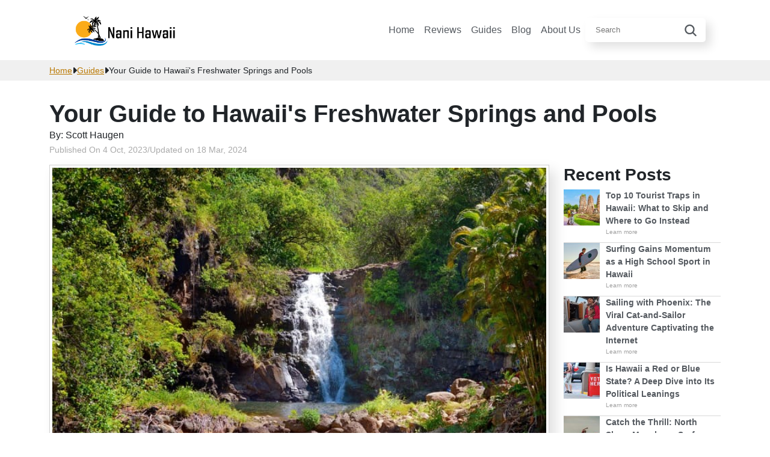

--- FILE ---
content_type: text/html; charset=utf-8
request_url: https://www.nanihawaii.com/guide-to-hawaii-freshwater
body_size: 9332
content:
<!DOCTYPE html><html lang="en"><head><meta charset="utf-8"><meta http-equiv="X-UA-Compatible" content="IE=edge"><title>Hawaii's Freshwater Springs and Pools - Nani Hawaii</title><link rel="canonical" href="https://www.nanihawaii.com/guide-to-hawaii-freshwater"><link rel="icon" type="image/x-icon" href="https://nani-hawaii-020.s3.eu-north-1.amazonaws.com/nani-hawaii-fav.png"><meta name="viewport" content="width=device-width"><meta name="description" content="Dive into Hawaii's freshwater springs and pools, where nature and culture converge in a unique aquatic tapestry."><base href="/"><meta property="og:image" content="https://nani-hawaii-020.s3.eu-north-1.amazonaws.com/your-guide-to-hawaii-freshwater-springs-and-pools.jpg"><meta property="og:url" content="https://www.nanihawaii.com/guide-to-hawaii-freshwater"><meta property="og:type" content="website"><meta property="og:title" content="Your Guide to Hawaii's Freshwater Springs and Pools"><meta property="og:description" content="Dive into Hawaii's freshwater springs and pools, where nature and culture converge in a unique aquatic tapestry."><link rel="stylesheet" href="/style/style.css"></head><body><header class="navbar navbar-expand-md"><div class="container" itemscope="itemscope"><div class="left-col"><a class="logo" href="/" title="Nani Hawaii"><img src="https://nani-hawaii-020.s3.eu-north-1.amazonaws.com/nani-hawaii.png" alt="Nani Hawaii" itemprop="image"></a></div><div class="header-content"><div class="mobile-bars" id="bars" onclick="toggleMenu(event)"><div><span class="bar1"></span><span class="bar2"></span><span class="bar3"></span></div></div><button class="search-icon" onclick="toggleSearch(event)"><svg xmlns="http://www.w3.org/2000/svg" width="24" height="24" viewbox="0 0 24 24" fill="none"><circle cx="11" cy="11" r="7" stroke="black" stroke-width="2"></circle><path d="M20 20L17 17" stroke="black" stroke-width="2" stroke-linecap="round"></path></svg></button><div class="overlay"></div><div class="menu-wrapper navbar-collapse" id="mainMenu"><ul class="navbar navbar-nav" itemscope="" itemtype="https://www.schema.org/SiteNavigationElement"><li class="nav-item"><a class="nav-link" href="/" title="Home">Home</a></li><li class="nav-item"><a class="nav-link" href="reviews" title="Reviews">Reviews</a></li><li class="nav-item"><a class="nav-link" href="guides" title="Guides">Guides</a></li><li class="nav-item"><a class="nav-link" href="blog" title="Blog">Blog</a></li><li class="nav-item"><a class="nav-link" href="about-us" title="About Us">About Us</a></li><form class="search-input-container" action="/search" method="get"><input placeholder="Search" id="search" type="search" name="query"><button class="submit-search" type="submit"><svg xmlns="http://www.w3.org/2000/svg" width="24" height="25" viewbox="0 0 24 25" fill="none"><path d="M21.4044 20.2484L16.9943 15.8383C18.0561 14.4248 18.6292 12.7043 18.6273 10.9365C18.6273 6.42086 14.9535 2.74707 10.4379 2.74707C5.92232 2.74707 2.24854 6.42086 2.24854 10.9365C2.24854 15.4521 5.92232 19.1258 10.4379 19.1258C12.2058 19.1278 13.9263 18.5546 15.3397 17.4928L19.7499 21.903C19.9731 22.1025 20.2643 22.2091 20.5636 22.2007C20.8629 22.1923 21.1477 22.0697 21.3594 21.8579C21.5711 21.6462 21.6938 21.3614 21.7021 21.0621C21.7105 20.7628 21.604 20.4716 21.4044 20.2484ZM4.58836 10.9365C4.58836 9.77952 4.93143 8.64857 5.57419 7.68661C6.21694 6.72466 7.13052 5.9749 8.19939 5.53217C9.26825 5.08943 10.4444 4.97359 11.5791 5.19929C12.7138 5.425 13.7561 5.98211 14.5742 6.80019C15.3923 7.61827 15.9494 8.66056 16.1751 9.79526C16.4008 10.93 16.2849 12.1061 15.8422 13.175C15.3995 14.2438 14.6497 15.1574 13.6878 15.8002C12.7258 16.4429 11.5948 16.786 10.4379 16.786C8.88709 16.7842 7.40031 16.1673 6.30371 15.0707C5.20711 13.9741 4.59022 12.4873 4.58836 10.9365Z" fill="#54595F"></path></svg></button></form></ul></div><div class="mobile-search" id="mobileSearch"><form class="search-input-container-mobile" action="/search" method="get"><input placeholder="search" id="search-mobile" type="search" name="query"><button class="submit-search" type="submit"><svg xmlns="http://www.w3.org/2000/svg" width="24" height="25" viewbox="0 0 24 25" fill="none"><path d="M21.4044 20.2484L16.9943 15.8383C18.0561 14.4248 18.6292 12.7043 18.6273 10.9365C18.6273 6.42086 14.9535 2.74707 10.4379 2.74707C5.92232 2.74707 2.24854 6.42086 2.24854 10.9365C2.24854 15.4521 5.92232 19.1258 10.4379 19.1258C12.2058 19.1278 13.9263 18.5546 15.3397 17.4928L19.7499 21.903C19.9731 22.1025 20.2643 22.2091 20.5636 22.2007C20.8629 22.1923 21.1477 22.0697 21.3594 21.8579C21.5711 21.6462 21.6938 21.3614 21.7021 21.0621C21.7105 20.7628 21.604 20.4716 21.4044 20.2484ZM4.58836 10.9365C4.58836 9.77952 4.93143 8.64857 5.57419 7.68661C6.21694 6.72466 7.13052 5.9749 8.19939 5.53217C9.26825 5.08943 10.4444 4.97359 11.5791 5.19929C12.7138 5.425 13.7561 5.98211 14.5742 6.80019C15.3923 7.61827 15.9494 8.66056 16.1751 9.79526C16.4008 10.93 16.2849 12.1061 15.8422 13.175C15.3995 14.2438 14.6497 15.1574 13.6878 15.8002C12.7258 16.4429 11.5948 16.786 10.4379 16.786C8.88709 16.7842 7.40031 16.1673 6.30371 15.0707C5.20711 13.9741 4.59022 12.4873 4.58836 10.9365Z" fill="#54595F"></path></svg></button></form></div></div></div></header><div class="topbar-wrapper"><div class="container"><ol class="breadcrumbs" itemscope itemtype="https://schema.org/BreadcrumbList"><li itemprop="itemListElement" itemscope itemtype="https://schema.org/ListItem"><a href="/" itemprop="item" title="Home"><span itemprop="name">Home</span></a><meta itemprop="position" content="1"><svg xmlns="http://www.w3.org/2000/svg" height="16" width="8" viewbox="0 0 256 512"><path opacity="1" fill="#212529" d="M246.6 278.6c12.5-12.5 12.5-32.8 0-45.3l-128-128c-9.2-9.2-22.9-11.9-34.9-6.9s-19.8 16.6-19.8 29.6l0 256c0 12.9 7.8 24.6 19.8 29.6s25.7 2.2 34.9-6.9l128-128z"></path></svg></li><li itemprop="itemListElement" itemscope itemtype="https://schema.org/ListItem"><a href="/guides" itemprop="item" title="Guides"><span itemprop="name">Guides</span></a><meta itemprop="position" content="2"><svg xmlns="http://www.w3.org/2000/svg" height="16" width="8" viewbox="0 0 256 512"><path opacity="1" fill="#212529" d="M246.6 278.6c12.5-12.5 12.5-32.8 0-45.3l-128-128c-9.2-9.2-22.9-11.9-34.9-6.9s-19.8 16.6-19.8 29.6l0 256c0 12.9 7.8 24.6 19.8 29.6s25.7 2.2 34.9-6.9l128-128z"></path></svg></li><li itemprop="itemListElement" itemscope itemtype="https://schema.org/ListItem"><span itemprop="name">Your Guide to Hawaii's Freshwater Springs and Pools</span><meta itemprop="position" content="3"></li></ol></div></div><main><div itemtype="https://schema.org/Article" itemscope="itemscope"><div class="title-wrapper"><div class="container"><h1 itemprop="headline">Your Guide to Hawaii's Freshwater Springs and Pools</h1><div class="date-info"><span itemprop="author">By: Scott Haugen</span><div class="datetime"><meta itemprop="datePublished" content="2023-10-04T11:28:04.000Z"/><time class="publish-date" datetime="2023-10-04T11:28:04.000Z" content="2023-10-04">Published On 4 Oct, 2023</time><span class="publish-date">/</span><meta itemprop="dateModified" content="2024-03-18T15:09:49.000Z"/><time class="publish-date" datetime="2024-03-18T15:09:49.000Z" content="2024-03-18">Updated on 18 Mar, 2024</time></div></div></div></div><div class="container main-content"><div class="row"><div class="col-md-8"><div class="page-image"><img src="https://nani-hawaii-020.s3.eu-north-1.amazonaws.com/your-guide-to-hawaii-freshwater-springs-and-pools.jpg" itemprop="image" alt="Your Guide to Hawaii's Freshwater Springs and Pools"/></div><div class="content" itemprop="articleBody"><p><div class="toc"><div class="toc-field" id="toc-field" onclick="toggleDropdown('toc-dropdown')"><span class="toc-title">Table Of Contents</span><svg xmlns="http://www.w3.org/2000/svg" height="16" width="16" viewbox="0 0 512 512"><path opacity="1" fill="#212529" d="M233.4 406.6c12.5 12.5 32.8 12.5 45.3 0l192-192c12.5-12.5 12.5-32.8 0-45.3s-32.8-12.5-45.3 0L256 338.7 86.6 169.4c-12.5-12.5-32.8-12.5-45.3 0s-12.5 32.8 0 45.3l192 192z"></path></svg></div><ul class="toc-items toc-close" id="toc-dropdown"><li><a href="/guide-to-hawaii-freshwater#section-1">Geological Origins of Hawaii's Springs and Pools</a></li><li><a href="/guide-to-hawaii-freshwater#section-2">The Ecological Significance of Freshwater Springs and Pools</a></li><li><a href="/guide-to-hawaii-freshwater#section-3">Native Hawaiian Culture and Freshwater Springs</a></li><li><a href="/guide-to-hawaii-freshwater#section-4">The Unique Flora and Fauna of Spring-fed Ecosystems</a></li><li><a href="/guide-to-hawaii-freshwater#section-5">Popular Freshwater Springs and Pools for Recreation</a></li><li><a href="/guide-to-hawaii-freshwater#section-6">Safety Measures and Guidelines for Enjoying Hawaii's Springs</a></li><li><a href="/guide-to-hawaii-freshwater#section-7">Exploring Lesser-Known Springs </a></li><li><a href="/guide-to-hawaii-freshwater#section-8">The Role of Springs in Hawaii's Water Resources</a></li><li><a href="/guide-to-hawaii-freshwater#section-9">Conservation Efforts and Protecting Hawaii's Springs</a></li><li><a href="/guide-to-hawaii-freshwater#section-10">Conclusion: Preserving and Cherishing Hawaii's Freshwater Springs and Pools</a></li></ul></div></p><p><br></p><p>Hawaii's freshwater springs and pools offer a unique and refreshing escape from the tropical heat of the islands. Nestled amidst the lush landscapes, these natural wonders have been vital to Hawaiian culture and ecosystems for centuries. In this guide, we'll delve into the geological origins, ecological significance, and recreational opportunities these freshwater sources provide.</p><h2 id="section-1">Geological Origins of Hawaii's Springs and Pools</h2><p>To understand Hawaii's freshwater springs and pools, it's essential to grasp the geological forces at play. The Hawaiian archipelago is volcanic in nature, formed by the relentless eruption of underwater volcanoes. Over time, as lava flows cooled and solidified, they created underground channels and cavities. Rainwater seeps through these porous volcanic rocks, collecting in underground aquifers.</p><p>These underground aquifers serve as reservoirs, storing freshwater that eventually resurfaces in the form of springs. The volcanic terrain also contributes to the mineral-rich properties of these springs, lending a unique character to the water.</p><p>In some cases, lava tubes, created by molten lava flows, channel water into pools, forming picturesque oases. These geological phenomena are the building blocks of Hawaii's freshwater springs and pools, shaping both their physical features and ecological importance.</p><h2 id="section-2">The Ecological Significance of Freshwater Springs and Pools</h2><p>Hawaii's freshwater springs and pools hold substantial ecological value within the island's fragile ecosystems. These sources of freshwater are critical for numerous plant and animal species that call the islands home. These ecosystems are adapted to a unique blend of both fresh and saltwater influences due to their proximity to the ocean.</p><p>Freshwater springs provide essential hydration for the diverse flora that thrives near the shoreline. Coastal vegetation, such as coconut palms and pandanus, relies on these sources to survive in the brackish conditions. Many endemic Hawaiian species, including rare ferns and orchids, find refuge around these pools.</p><p>The pools themselves create a habitat for various aquatic species, some of which are unique to Hawaii. Native fish, like the 'o'opu, have adapted to the freshwater and saltwater mixing in these pools. Additionally, invertebrates like the opae'ula shrimp thrive in the brackish waters.</p><p>Furthermore, freshwater springs and pools help in maintaining the balance of nutrient-rich water necessary for coral reefs and <a data-mce-href="hawaiian-marine-life" href="hawaiian-marine-life">marine life</a> in the surrounding coastal areas. The symbiotic relationship between these terrestrial and marine environments highlights the interconnectedness of Hawaii's ecosystems.</p><h2 id="section-3">Native Hawaiian Culture and Freshwater Springs</h2><p>Hawaii's indigenous culture holds a deep reverence for freshwater springs and pools. These natural features are woven into the fabric of Hawaiian mythology and tradition. Known as "wai" in the Hawaiian language, freshwater is considered a life-giving force and is honored with rituals and ceremonies.</p><p>In Hawaiian folklore, numerous legends feature freshwater springs as the birthplaces of deities, emphasizing their spiritual significance. The water from these springs is also believed to possess healing properties, and many Hawaiians have incorporated them into traditional medicinal practices.</p><p>Historically, freshwater springs were essential for sustenance, providing drinking water for Hawaiian communities. The presence of taro fields, an important staple crop, was often dictated by the proximity of freshwater sources. The cultivation of taro played a pivotal role in Hawaiian society and cuisine.</p><p><img src="https://nani-hawaii-020.s3.eu-north-1.amazonaws.com/hawaii-freshwater-springs-and-pools.jpg" alt="Hawaii's Freshwater Springs and Pools" width="730" height="487" data-mce-src="https://nani-hawaii-020.s3.eu-north-1.amazonaws.com/hawaii-freshwater-springs-and-pools.jpg"></p><p><br></p><h2 id="section-4">The Unique Flora and Fauna of Spring-fed Ecosystems</h2><p>Hawaii's freshwater springs and pools foster distinctive ecosystems, each supporting a wide array of plant and animal life. The combination of freshwater and brackish conditions creates a habitat that is not only unique but also essential for the survival of many species.</p><p>Along the shores of these pools, you'll often find vegetation like 'ama'u ferns, hala trees, and coastal naupaka. These plants have adapted to the ever-changing water levels and salinity, making them well-suited to the challenging conditions near the coast.</p><p>The pools themselves are home to a variety of aquatic life. Fish species like guppies, mollies, and swordtails are commonly found, and they've adapted to thrive in the mixed freshwater and saltwater environments. Additionally, the opae'ula shrimp, known for its vibrant red coloration, is a testament to the unique adaptations that have evolved in these environments.</p><p>Birdwatchers will also find these areas interesting, as they attract a variety of waterfowl and shorebirds. The combination of freshwater and the availability of insects and other aquatic prey make these sites a haven for birds, providing both food and shelter.</p><h2 id="section-5">Popular Freshwater Springs and Pools for Recreation</h2><p>While many of Hawaii's springs and pools are tucked away in secluded corners of the islands, some have become popular destinations for locals and tourists alike. These accessible sites offer an opportunity to experience the unique beauty of Hawaii's freshwater ecosystems.</p><p>One such place is the famous Waimea Falls on <a href="exploring-oahu-north-shore" data-mce-href="exploring-oahu-north-shore">Oahu's North Shore</a>. Visitors can take a short hike through <a href="hawaiis-botanical-gardens" data-mce-href="hawaiis-botanical-gardens">lush botanical gardens</a> to reach the falls, which cascade into a picturesque pool. The cool, clear waters invite swimmers to take a refreshing dip while admiring the tropical surroundings.</p><p>Another popular spot is Queen's Bath on the island of Kauai. Though not a true spring, this natural tidal pool has captivated visitors with its crystal-clear waters and striking coastal views. It's important to note that Queen's Bath can be treacherous during high surf, so always exercise caution when visiting.</p><h2 id="section-6">Safety Measures and Guidelines for Enjoying Hawaii's Springs</h2><p>When it comes to enjoying Hawaii's freshwater springs and pools, safety should be a top priority. While these natural wonders offer a refreshing escape, they can present their own set of challenges.</p><p>First and foremost, it's crucial to be aware of the ever-changing conditions at these sites. Water levels can vary, and currents may be stronger than they appear, particularly in areas where freshwater mixes with saltwater. Always exercise caution, especially if you plan to swim or wade.</p><p>Pay attention to posted signs and follow any guidelines provided by park rangers or local authorities. These signs are in place to protect both visitors and the delicate ecosystems surrounding the springs and pools.</p><p>Be mindful of the environment as well. Avoid disturbing plant life and wildlife, as many species are sensitive to human interference. Dispose of your trash properly and leave no trace to ensure these natural sites remain pristine for future generations.</p><p>Lastly, bring adequate supplies with you, such as water, sunscreen, and snacks. Some of these locations may be remote, so it's wise to be prepared for your visit.</p><p><img src="https://nani-hawaii-020.s3.eu-north-1.amazonaws.com/safety-measures-and-guidelines-for-enjoying-hawaii-springs.jpg" alt="Safety Measures and Guidelines for Enjoying Hawaii's Springs" width="730" height="486" data-mce-src="https://nani-hawaii-020.s3.eu-north-1.amazonaws.com/safety-measures-and-guidelines-for-enjoying-hawaii-springs.jpg"></p><p><br></p><h2 id="section-7">Exploring Lesser-Known Springs&nbsp;</h2><p>While Hawaii's popular springs and pools are certainly worth a visit, there's something special about discovering the lesser-known <a href="hidden-gems-of-hawaii" data-mce-href="hidden-gems-of-hawaii">gems hidden</a> away in more remote corners of the islands. These spots often offer a quieter, more intimate connection with nature.</p><p>Consider a visit to Kawela Springs on Molokai, a hidden oasis surrounded by dense rainforest. Getting there may require a bit of hiking, but the tranquil atmosphere and lush surroundings make it well worth the effort. Be sure to check local guides or inquire with knowledgeable residents for directions.</p><p>On the Big Island, Kiholo Bay's anchialine ponds offer a unique and serene experience. These ponds, formed by lava tubes and fed by freshwater springs, are home to a variety of marine life. You may spot sea turtles or colorful fish while exploring these hidden treasures.</p><p>Remember that these lesser-known sites often lack the infrastructure and amenities of more popular destinations. Plan accordingly by bringing essentials like water, food, and proper footwear for hiking or navigating uneven terrain.</p><h2 id="section-8">The Role of Springs in Hawaii's Water Resources</h2><p>Hawaii's freshwater springs play a significant role in the islands' overall water resources. These springs contribute to the replenishment of aquifers, which are underground reservoirs that store freshwater. This stored water is essential for both natural ecosystems and human use.</p><p>Rainwater that falls on the volcanic terrain of Hawaii infiltrates the porous rocks and eventually recharges these aquifers. Over time, this stored water flows into springs, providing a consistent source of freshwater. In some areas, springs are tapped into for municipal water supplies.</p><p>These freshwater sources also help mitigate the effects of drought. During dry periods, springs continue to release water, sustaining both plant and animal life. Additionally, they provide a reliable source of drinking water for wildlife, which is crucial for the survival of many native species.</p><p>It's important to note that the conservation and protection of these springs are essential to maintaining Hawaii's water resources. Ensuring that aquifers and spring-fed systems remain healthy is vital for the sustainability of the islands' ecosystems and human communities.</p><h2 id="section-9">Conservation Efforts and Protecting Hawaii's Springs</h2><p>Conservation efforts are underway to protect Hawaii's freshwater springs and the ecosystems that depend on them. These efforts are essential in the face of various threats, including urban development, invasive species, and pollution.</p><p>Organizations and government agencies work to preserve the natural integrity of these sites. Conservation initiatives may include the removal of invasive plant species, water quality monitoring, and educational programs aimed at promoting responsible recreation.</p><p>Visitors can contribute to conservation by adhering to posted guidelines and regulations. Avoid disturbing the environment, never introduce non-native species, and dispose of trash properly. By leaving these areas as you found them, you play a role in safeguarding Hawaii's freshwater springs and pools for future generations to enjoy.</p><h2 id="section-10">Conclusion: Preserving and Cherishing Hawaii's Freshwater Springs and Pools</h2><p>In wrapping up our exploration of Hawaii's freshwater springs and pools, it's evident that these natural wonders hold profound importance both ecologically and culturally. They are the product of geological processes, serving as vital reservoirs of freshwater amidst the Pacific Ocean.</p><p>Ecologically, these sites support a diverse range of plant and animal species, many of which are unique to Hawaii. The delicate balance of freshwater and saltwater conditions makes these ecosystems truly distinct. From endemic flora to native fish, these environments are a testament to the adaptability of life in the Hawaiian archipelago.</p><p>In Hawaiian culture, freshwater springs and pools are deeply ingrained. They are revered as life-giving sources and have played integral roles in folklore, traditional practices, and daily life. As visitors, it's crucial to respect and honor these cultural ties when enjoying these sites.</p><p><strong>For more information:</strong></p><ul><li><p><a href="stand-up-paddleboarding-in-hawaii" data-mce-href="stand-up-paddleboarding-in-hawaii">The Growing Popularity of Stand-Up Paddleboarding in Hawaii</a></p></li><li><p><a href="hawaii-sugar-industry" data-mce-href="hawaii-sugar-industry">A Closer Look at Hawaii's Sugar Industry</a></p></li><li><p><a href="what-animals-are-native-to-hawaii" data-mce-href="what-animals-are-native-to-hawaii">What Animals Are Native to Hawaii?</a></p></li><li><p><a href="whats-the-deal-with-hawaiian-shave-ice" data-mce-href="whats-the-deal-with-hawaiian-shave-ice">What's the Deal with Hawaiian Shave Ice?</a></p></li></ul><p><br></p><p><div class="author-box" itemprop="author" itemscope="itemscope" itemtype="https://schema.org/Person"><section><div class="description"><img src="https://www.nanihawaii.com/images/scott-haugen.jpg" alt="Scott Haugen"/><div class="column"><h4 itemprop="name">Scott Haugen</h4><div itemprop="description"><p>Scott Haugen, a Los Angeles native turned Hawaii enthusiast, shares his in-depth knowledge of the Aloha State through personal narratives and travel guides on Nani-Hawaii.com. In addition to exploring local hidden gems, Scott also reviews Hawaiian resorts, providing readers with a comprehensive insider's view of experiencing the best of Hawaiian culture, landscapes, and lifestyle.</p></div><div class="social-btns" style="justify-content:flex-start"></div></div></div></section></div></p></div></div><div class="col-md-4"><aside class="aside"><h3>Recent Posts</h3><div class="recent-post-item"><a href="/top-10-tourist-traps-in-hawaii-what-to-skip" title="Top 10 Tourist Traps in Hawaii: What to Skip and Where to Go Instead"><div class="image" style="background-image: url(https://www.nanihawaii.com/images/top-10-tourist-traps-in-hawaii-what-to-skip-thumb.jpg)"></div><div class="col"><span class="header" href="/top-10-tourist-traps-in-hawaii-what-to-skip" title="Top 10 Tourist Traps in Hawaii: What to Skip and Where to Go Instead">Top 10 Tourist Traps in Hawaii: What to Skip and Where to Go Instead</span><span class="read-more" href="/top-10-tourist-traps-in-hawaii-what-to-skip" title="Top 10 Tourist Traps in Hawaii: What to Skip and Where to Go Instead">Learn more</span></div></a></div><div class="recent-post-item"><a href="/surfing-gains-momentum-as-a-high-school-sport-in-hawaii" title="Surfing Gains Momentum as a High School Sport in Hawaii"><div class="image" style="background-image: url(https://www.nanihawaii.com/images/surfing-gains-momentum-as-a-high-school-sport-thumb.jpg)"></div><div class="col"><span class="header" href="/surfing-gains-momentum-as-a-high-school-sport-in-hawaii" title="Surfing Gains Momentum as a High School Sport in Hawaii">Surfing Gains Momentum as a High School Sport in Hawaii</span><span class="read-more" href="/surfing-gains-momentum-as-a-high-school-sport-in-hawaii" title="Surfing Gains Momentum as a High School Sport in Hawaii">Learn more</span></div></a></div><div class="recent-post-item"><a href="/sailing-with-phoenix-the-viral-cat-and-sailor-adventure" title="Sailing with Phoenix: The Viral Cat-and-Sailor Adventure Captivating the Internet"><div class="image" style="background-image: url(https://www.nanihawaii.com/images/sailing-with-phoenix-thumb.jpg)"></div><div class="col"><span class="header" href="/sailing-with-phoenix-the-viral-cat-and-sailor-adventure" title="Sailing with Phoenix: The Viral Cat-and-Sailor Adventure Captivating the Internet">Sailing with Phoenix: The Viral Cat-and-Sailor Adventure Captivating the Internet</span><span class="read-more" href="/sailing-with-phoenix-the-viral-cat-and-sailor-adventure" title="Sailing with Phoenix: The Viral Cat-and-Sailor Adventure Captivating the Internet">Learn more</span></div></a></div><div class="recent-post-item"><a href="/is-hawaii-a-red-or-blue-state" title="Is Hawaii a Red or Blue State? A Deep Dive into Its Political Leanings"><div class="image" style="background-image: url(https://www.nanihawaii.com/images/hawaiis-presidential-voting-history-thumb.jpg)"></div><div class="col"><span class="header" href="/is-hawaii-a-red-or-blue-state" title="Is Hawaii a Red or Blue State? A Deep Dive into Its Political Leanings">Is Hawaii a Red or Blue State? A Deep Dive into Its Political Leanings</span><span class="read-more" href="/is-hawaii-a-red-or-blue-state" title="Is Hawaii a Red or Blue State? A Deep Dive into Its Political Leanings">Learn more</span></div></a></div><div class="recent-post-item"><a href="/north-shore-menehune-surf-championships-2024" title="Catch the Thrill: North Shore Menehune Surf Championships 2024 – Oahu’s Ultimate Surf Showdown!"><div class="image" style="background-image: url(https://www.nanihawaii.com/images/north-shore-menehune-thumb.jpg)"></div><div class="col"><span class="header" href="/north-shore-menehune-surf-championships-2024" title="Catch the Thrill: North Shore Menehune Surf Championships 2024 – Oahu’s Ultimate Surf Showdown!">Catch the Thrill: North Shore Menehune Surf Championships 2024 – Oahu’s Ultimate Surf Showdown!</span><span class="read-more" href="/north-shore-menehune-surf-championships-2024" title="Catch the Thrill: North Shore Menehune Surf Championships 2024 – Oahu’s Ultimate Surf Showdown!">Learn more</span></div></a></div><div class="recent-post-item"><a href="/discovering-the-pearl-harbor-aviation-museum" title="Discovering the Pearl Harbor Aviation Museum: A Journey Through History"><div class="image" style="background-image: url(https://www.nanihawaii.com/images/pearl-harbor-aviation-museum-thumb.jpg)"></div><div class="col"><span class="header" href="/discovering-the-pearl-harbor-aviation-museum" title="Discovering the Pearl Harbor Aviation Museum: A Journey Through History">Discovering the Pearl Harbor Aviation Museum: A Journey Through History</span><span class="read-more" href="/discovering-the-pearl-harbor-aviation-museum" title="Discovering the Pearl Harbor Aviation Museum: A Journey Through History">Learn more</span></div></a></div></aside></div></div></div></div></main><div class="footer"><div class="container"><div class="footer-content"><div class="col" itemscope><a href="/"><img src="https://nani-hawaii-020.s3.eu-north-1.amazonaws.com/nani-hawaii.png" alt="https://nani-hawaii-020.s3.eu-north-1.amazonaws.com/nani-hawaii.png" itemprop="image"></a><div class="copyright">Copyright &copy; Nani Hawaii 2024. <br/> All Rights Reserved.</div></div><div class="col-start"><h4>Nani Hawaii</h4><ul class="footer-links"><li><a class="footer-link" title="Home" href="/">Home</a></li><li><a class="footer-link" title="About Us" href="about-us">About Us</a></li><li><a class="footer-link" title="Contact" href="contact">Contact</a></li></ul></div><div class="col-start"><h4>Guides</h4><ul class="footer-links"><li><a class="footer-link" title="When is the Best Time to Go to Hawaii?" href="when-is-the-best-time-to-go-to-hawaii">When is the Best Time to Go to Hawaii?</a></li><li><a class="footer-link" title="What to Pack for Hawaii?" href="what-to-pack-for-hawaii">What to Pack for Hawaii?</a></li><li><a class="footer-link" title="Best Spots for a Wedding in Hawaii" href="best-spots-for-a-wedding-in-hawaii">Best Spots for a Wedding in Hawaii</a></li><li><a class="footer-link" title="A Ghost Hunter's Guide: Haunted Places in Hawaii" href="haunted-places-in-hawaii">A Ghost Hunter's Guide: Haunted Places in Hawaii</a></li></ul></div><div class="col-start"><h4>Reviews</h4><ul class="footer-links"><li><a class="footer-link" title="10 best resorts in Hawaii" href="best-resorts-in-hawaii">10 best resorts in Hawaii</a></li><li><a class="footer-link" title="10 Best All Inclusive Resorts in Hawaii" href="best-all-inclusive-resorts-in-hawaii">10 Best All Inclusive Resorts in Hawaii</a></li><li><a class="footer-link" title="10 Best Romantic Resorts in Hawaii for Couples" href="best-romantic-resorts-in-hawaii">10 Best Romantic Resorts in Hawaii for Couples</a></li><li><a class="footer-link" title="10 Best Budget Hotels in Hawaii" href="best-budget-hotels-in-hawaii">10 Best Budget Hotels in Hawaii</a></li><li><a class="footer-link" title="10 Best Hawaii Resorts for Families" href="10-best-hawaii-resorts-for-families">10 Best Hawaii Resorts for Families</a></li></ul></div></div><hr class="hr"><ul class="footer-menu"><li><a class="footer-link" href="privacy" title="Privacy Policy">Privacy Policy</a></li><li><a class="footer-link" href="disclaimer" title="Disclaimer">Disclaimer</a></li></ul></div></div><script async src="https://www.googletagmanager.com/gtag/js?id=G-RC74J9VDJV"></script><script>window.dataLayer = window.dataLayer || [];
function gtag() {
	dataLayer.push(arguments);
}
gtag('js', new Date());
gtag('config', "G-RC74J9VDJV");</script><script>var isMenuActive = false
var isSearchActive = false
var overlay = document.querySelector('.overlay')
function toggleOverlay() {
	if(overlay.classList.contains('visible')){
		overlay.classList.remove('visible');
	}
	else {
		overlay.classList.add('visible');
	}
}
function toggleMenu(ev) {
	ev?.stopPropagation()
	toggleOverlay()
	isMenuActive = !isMenuActive
	if(isSearchActive){
		toggleSearch()
	}
	document.querySelector('#mainMenu').classList.toggle('menu-visible');
	document.querySelector('.mobile-bars').classList.toggle('bars-active');
}
function toggleDropdown(itemId) {
	var dropdown = document.getElementById(itemId);
	if (dropdown.className.includes("toc-open")) {
		dropdown.className = "toc-items toc-close";
	} else {
		dropdown.className = "toc-items toc-open";
	}
}

function search(){
	var seacrhInput = document.getElementById('search')
	var queryString = seacrhInput.value
	var url = `search?query=${queryString.replaceAll(' ','-')}`;
	var urlToRedirect = window.location.origin + window.location.pathname.replaceAll('search','') + url;
	console.log(urlToRedirect)
	window.location.href = urlToRedirect;
}
function searchMobile(){
	var seacrhInput = document.getElementById('search-mobile')
	var queryString = seacrhInput.value
	var url = `search?query=${queryString.replaceAll(' ','-')}`;
	var urlToRedirect = window.location.origin + window.location.pathname.replaceAll('search','') + url;
	console.log(urlToRedirect)
	window.location.href = urlToRedirect;
}

function toggleSearch(ev){
	ev?.stopPropagation()
	toggleOverlay()
	isSearchActive = !isSearchActive
	if(isMenuActive){
		toggleMenu()
	}
	var mobileSearch = document.getElementById('mobileSearch');
	var searchInput = document.querySelector('.search-input-container-mobile');

	if(mobileSearch.style.display === 'none' || !mobileSearch.style.display){
		mobileSearch.style.display = 'flex'
		searchInput.style.display = 'flex'

	}
	else {
		mobileSearch.style.display = 'none'
		searchInput.style.display = 'none'
	}
}</script><script defer src="https://static.cloudflareinsights.com/beacon.min.js/vcd15cbe7772f49c399c6a5babf22c1241717689176015" integrity="sha512-ZpsOmlRQV6y907TI0dKBHq9Md29nnaEIPlkf84rnaERnq6zvWvPUqr2ft8M1aS28oN72PdrCzSjY4U6VaAw1EQ==" data-cf-beacon='{"version":"2024.11.0","token":"f97a81f40230435b8f8cf0a5a9564438","r":1,"server_timing":{"name":{"cfCacheStatus":true,"cfEdge":true,"cfExtPri":true,"cfL4":true,"cfOrigin":true,"cfSpeedBrain":true},"location_startswith":null}}' crossorigin="anonymous"></script>
</body></html>

--- FILE ---
content_type: text/css
request_url: https://www.nanihawaii.com/style/style.css
body_size: 10788
content:
:root{--bs-blue:#0d6efd;--bs-indigo:#6610f2;--bs-purple:#6f42c1;--bs-pink:#d63384;--bs-red:#dc3545;--bs-orange:#fd7e14;--bs-yellow:#ffc107;--bs-green:#198754;--bs-teal:#20c997;--bs-cyan:#0dcaf0;--bs-white:#fff;--bs-gray:#6c757d;--bs-gray-dark:#343a40;--bs-primary:#0d6efd;--bs-secondary:#6c757d;--bs-success:#198754;--bs-info:#0dcaf0;--bs-warning:#ffc107;--bs-danger:#dc3545;--bs-light:#f8f9fa;--bs-dark:#212529;--bs-font-sans-serif:system-ui,-apple-system,"Segoe UI",Roboto,"Helvetica Neue",Arial,"Noto Sans","Liberation Sans",sans-serif,"Apple Color Emoji","Segoe UI Emoji","Segoe UI Symbol","Noto Color Emoji";--bs-font-monospace:SFMono-Regular,Menlo,Monaco,Consolas,"Liberation Mono","Courier New",monospace;--bs-gradient:linear-gradient(
  	180deg,
  	rgba(255, 255, 255, 0.15),
  	rgba(255, 255, 255, 0)
  )}*,::after,::before{box-sizing:border-box}body{margin:0;font-family:var(--bs-font-sans-serif);font-size:1rem;font-weight:400;line-height:1.5;color:#212529;background-color:#fff;-webkit-text-size-adjust:100%;-webkit-tap-highlight-color:transparent}img,svg{vertical-align:middle}.row{--bs-gutter-x:1.5rem;--bs-gutter-y:0;display:flex;flex-wrap:wrap;margin-top:calc(var(--bs-gutter-y) * -1);margin-right:calc(var(--bs-gutter-x) * -.5);margin-left:calc(var(--bs-gutter-x) * -.5)}.row>*{flex-shrink:0;width:100%;max-width:100%;padding-right:calc(var(--bs-gutter-x) * .5);padding-left:calc(var(--bs-gutter-x) * .5);margin-top:var(--bs-gutter-y)}.h1,.h2,.h3,.h4,.h5,.h6,h1,h2,h3,h4,h5,h6{margin-top:0;margin-bottom:.5rem;font-weight:500;line-height:1.2}h1{display:block;font-size:2em;margin-block-start:0.67em;margin-block-end:0.67em;margin-inline-start:0;margin-inline-end:0;font-weight:700}.h1,h1{font-size:calc(1.375rem + 1.5vw)}@media (min-width:1200px){.h1,h1{font-size:2.5rem}}h2{display:block;font-size:1.5em;margin-block-start:0.83em;margin-block-end:0.83em;margin-inline-start:0;margin-inline-end:0;font-weight:700}.h2,h2{font-size:calc(1.325rem + .9vw)}@media (min-width:1200px){.h2,h2{font-size:2rem}}p{margin-top:0;margin-bottom:1rem}ol,ul{padding-left:2rem}dl,ol,ul{margin-top:0;margin-bottom:1rem}.container{width:100%;padding-right:var(--bs-gutter-x,.75rem);padding-left:var(--bs-gutter-x,.75rem);margin-right:auto;margin-left:auto}@media (min-width:576px){.container{max-width:540px}}@media (min-width:1024px){.container{max-width:720px}}@media (min-width:992px){.container{max-width:960px}}@media (min-width:1200px){.container{max-width:1140px}}@media (min-width:1400px){.container{max-width:1320px}}@media (min-width:1024px){.col-md-8{flex:0 0 auto;width:75%}}@media (min-width:1024px){.col-md-4{flex:0 0 auto;width:25%}}@media (min-width:576px){.col-sm-4{flex:0 0 auto;width:33.33333333%}}@media (min-width:1024px){.navbar-expand-md{flex-wrap:nowrap;justify-content:flex-start}}.navbar{position:relative;display:flex;flex-wrap:wrap;align-items:center;justify-content:space-between;padding-top:.5rem;padding-bottom:.5rem}.nav-link{display:block;padding:.5rem 1rem;color:#0d6efd;text-decoration:none;transition:color .15s ease-in-out,background-color .15s ease-in-out,border-color .15s ease-in-out}.navbar-nav{display:flex;flex-direction:column;padding-left:0;margin-bottom:0;list-style:none}.navbar-nav .nav-link{padding-right:0;padding-left:0}.nav-link{display:block;padding:.5rem 1rem;color:#0d6efd;text-decoration:none;transition:color .15s ease-in-out,background-color .15s ease-in-out,border-color .15s ease-in-out}@media (min-width:1024px){.navbar-expand-md .navbar-nav .nav-link{padding-right:.5rem;padding-left:.5rem}}@media (min-width:1024px){.navbar-expand-md .navbar-nav{flex-direction:row}}@media (min-width:1024px){.mb-md-0{margin-bottom:0!important}}.navbar-toggler{padding:.25rem .75rem;font-size:1.25rem;line-height:1;background-color:transparent;border:1px solid transparent;border-radius:.25rem;transition:box-shadow .15s ease-in-out}@media (min-width:1024px){.navbar-expand-md .navbar-toggler{display:none}}@media (min-width:1024px){.navbar-expand-md .navbar-collapse{display:flex!important;flex-basis:auto}}.navbar-collapse{flex-basis:100%;flex-grow:1;align-items:center}hr{color:#fff}hr{margin:1rem 0;color:inherit;background-color:currentColor;border:0;opacity:.25}hr:not([size]){height:1px}html{padding:0;margin:0;font-size:16px;scroll-behavior:smooth}body{margin:0;font-family:Poppins,sans-serif}main{padding-top:20px}*{box-sizing:border-box}a{color:#fbab19}h3{font-size:1.3em}.navbar-nav{gap:10px}header.navbar{padding:0;font-family:Poppins,sans-serif}header.navbar .container{display:flex;width:1140px}@media (min-width:992px){header.navbar .container{max-width:100%}}@media (min-width:768px){header.navbar .container{max-width:100%}}@media (min-width:576px){header.navbar .container{max-width:100%}}header.navbar .left-col{width:235px;text-align:left;padding-left:15px}header.navbar .left-col a.logo{color:#54595f;text-decoration:none;line-height:100px;vertical-align:middle;display:inline-block}header.navbar .left-col a.logo img{max-width:100%;max-height:100px;vertical-align:middle}@media (max-width:700px){header.navbar .left-col a.logo{line-height:60px}header.navbar .left-col a.logo img{max-height:60px}}@media (max-width:320px){header.navbar .left-col{width:fit-content}}header.navbar .header-content{text-align:right;width:100%;flex:1;padding-right:15px}header.navbar .menu-wrapper{justify-content:flex-end}@media (max-width:1024px){header.navbar .menu-wrapper{display:none}}header.navbar .menu-wrapper ul.navbar li a{color:#54595f;border-bottom:0 solid #fbab19}header.navbar .menu-wrapper ul.navbar li a:hover{color:#fbab19;border-bottom:2px solid #fbab19}header.navbar .menu-wrapper ul.navbar li .active{color:#fbab19;border-bottom:2px solid #fbab19}header.navbar .navbar-toggler{position:relative;width:50px;height:50px;border:none!important;box-shadow:none}header.navbar .navbar-toggler:focus{border:none;box-shadow:none}header.navbar .navbar-toggler .bar{width:30px;height:3px;background:#aaa;position:absolute;left:25px;margin-left:-15px;margin-top:-1px;transition:opacity .3s ease-in-out,top .3s ease-in-out,transform .3s ease-in-out}header.navbar .navbar-toggler .bar1{transform:rotate(45deg);top:25px}header.navbar .navbar-toggler .bar2{opacity:0;top:25px}header.navbar .navbar-toggler .bar3{transform:rotate(-45deg);top:25px}header.navbar .navbar-toggler.collapsed .bar1{transform:rotate(0);top:10px}header.navbar .navbar-toggler.collapsed .bar2{transform:rotate(0);top:25px;opacity:1}header.navbar .navbar-toggler.collapsed .bar3{transform:rotate(0);top:40px}@media (max-width:1024px){header.navbar .navbar-toggler{display:block;margin-left:auto}}header.navbar .container{display:flex;align-items:center;justify-content:center;height:100%}.container{margin:0 auto;width:1140px;max-width:100%}.rating{padding:0;border:none;text-align:left;user-select:none;font-size:16px;margin-bottom:1em;color:gold;width:90px;position:relative;height:22px;line-height:22px}.rating .rating-inner{width:60%;overflow:hidden;white-space:nowrap}.rating span{display:inline-block;position:relative;width:18px;text-align:center;height:22px;line-height:22px}.rating .rating-back{position:absolute;color:#ccc;font-size:15px;z-index:-1;left:0;top:0;right:0;bottom:0}@media (max-width:550px){.rating{width:80px}.rating span{width:16px}}.pr-tnc{font-size:11px;color:#ccc;line-height:18px;text-align:center;width:100%}.pr-tnc a{color:#212529;margin:auto}.pr-tnc a:hover{text-decoration:underline}.pr-list{padding:20px 10px}.pr-list .pr-item{display:flex;flex-direction:column;position:relative;box-shadow:1px 1px 20px 0 rgba(0,0,0,.1);width:100%}.pr-list .pr-item .pr-item-content{display:flex;flex-direction:row}@media (max-width:500px){.pr-list .pr-item .pr-item-content{flex-direction:column}}.pr-list .pr-item .pr-score{width:140px;text-align:center;vertical-align:middle;display:flex;flex-direction:column;align-content:center;justify-content:center;margin:0 auto}.pr-list .pr-item .pr-score .pr-score-content{margin:auto;display:flex;align-items:center;flex-direction:column}.pr-list .pr-item .pr-score .rating{margin:0 auto}.pr-list .pr-item .pr-score .pr-score-title{font-size:14px}.pr-list .pr-item .pr-score .score{background:#ccc;border-radius:10px;color:#fff;font-weight:700;font-size:18px;padding:7px;display:flex;align-items:center;justify-content:center}@media (max-width:900px){.pr-list .pr-item .pr-score{width:120px}}@media (max-width:700px){.pr-list .pr-item .pr-score{width:auto}.pr-list .pr-item .pr-score .pr-score-title{display:none;width:auto}.pr-list .pr-item .pr-score .pr-score-content{display:flex;flex-direction:row;align-items:center}}@media (max-width:550px){.pr-list .pr-item .pr-score{padding-right:10px}.pr-list .pr-item .pr-score .score{width:30px;height:30px;line-height:30px;font-size:14px}}@media (max-width:500px){.pr-list .pr-item .pr-score{width:50%;margin:0 auto 0 0}}.pr-list .pr-item .pr-tnc{font-size:11px;color:#ccc;line-height:18px;position:absolute;top:100%;text-align:right;right:0}.pr-list .pr-item .pr-img-wrapper{width:217px;text-align:center;padding:20px}@media (max-width:860px){.pr-list .pr-item .pr-img-wrapper{padding:20px 10px}}@media (max-width:500px){.pr-list .pr-item .pr-img-wrapper{padding-bottom:0}}.pr-list .pr-item .pr-badge{position:absolute;left:-4px;top:-4px;background:#f84;font-size:13px;z-index:1;padding:0 15px;height:20px;font-weight:700;line-height:20px}.pr-list .pr-item .pr-badge:after{position:absolute;left:100%;content:" ";box-sizing:border-box;border-top:10px solid #f84;border-left:5px solid #f84;border-right:5px solid transparent;border-bottom:10px solid transparent}.pr-list .pr-item .pr-description{flex:1}.pr-list .pr-item .pr-title-block{width:280px;align-items:center;vertical-align:middle;display:flex;flex-direction:column;align-content:center;justify-content:center}.pr-list .pr-item .pr-title-block .pr-title{font-size:1.2rem;font-weight:700;text-align:center}.pr-list .pr-item .pr-title-block .pr-sub-title{font-size:14px;color:#888}@media (max-width:800px){.pr-list .pr-item .pr-title-block .pr-title{font-size:16px}}@media (max-width:780px){.pr-list .pr-item .pr-title-block{width:240px}}.pr-list .pr-item .pr-description{display:flex;flex-direction:column;align-content:center;justify-content:center;text-align:center}.pr-list .pr-item .pr-description .min-dep-l{font-size:14px}.pr-list .pr-item .pr-description .min-dep-v{font-weight:700;font-size:22px}@media (max-width:940px){.pr-list .pr-item .pr-description .min-dep-l{font-size:14px}.pr-list .pr-item .pr-description .min-dep-v{font-size:22px}}@media (max-width:640px){.pr-list .pr-item .pr-description{display:none}}.pr-list .pr-item .pr-btn{width:fit-content;font-size:20px;background:#f73;color:#fff;display:inline-block;text-decoration:none;text-align:center;border-radius:4px;padding:8px;font-size:1rem;cursor:pointer}.pr-list .pr-item .pr-btn a{text-decoration:none;color:#fff;width:100%;display:flex;align-items:center;justify-content:center;height:100%}.pr-list .pr-item .pr-btn:hover{background:#f84}.pr-list .pr-button-wrapper{width:200px;align-items:center;vertical-align:middle;display:flex;flex-direction:column;align-content:center;justify-content:center;padding:20px 20px 20px 0}@media (max-width:860px){.pr-list .pr-button-wrapper{width:180px;padding:10px}}@media (max-width:700px){.pr-list .pr-button-wrapper{padding-bottom:0}}@media (max-width:550px){.pr-list .pr-button-wrapper{width:auto;padding-left:0}.pr-list .pr-button-wrapper .pr-btn{width:100%;max-width:120px;font-size:16px}}@media (max-width:500px){.pr-list .pr-button-wrapper{width:120px;padding:0 10px 5px 0}}.pr-list .pr-left{display:flex;flex:1;width:60%}@media (max-width:500px){.pr-list .pr-left{width:100%}}.pr-list .pr-right{display:flex}@media (max-width:700px){.pr-list .pr-right{flex-direction:column;margin:auto 0}}@media (max-width:500px){.pr-list .pr-right{width:100%;flex-direction:row}}.nav-wrapper{display:flex;align-items:center;justify-content:center;color:#54595f;fill:#54595f}.homepage-intro-content{display:flex;align-items:center;flex-direction:column}.homepage-intro-content .bg-img{width:100%;min-height:250px;background-size:100% 200%;background-repeat:no-repeat;position:relative;display:flex;align-items:center}@media (max-width:750px){.homepage-intro-content .bg-img{min-height:150px}.homepage-intro-content .bg-img .container{padding:0}}.homepage-intro-content .bg-img .img-overlay{width:100%;height:100%;min-height:250px;inset:0;background-color:rgba(0,0,0,.3);flex:1;display:flex;align-items:center}@media (max-width:750px){.homepage-intro-content .bg-img .img-overlay{min-height:150px}}.homepage-intro-content .bg-img .text-overlay{color:#fff;display:flex;align-items:center;justify-content:center;opacity:unset;height:100%;flex-direction:column;text-align:left;max-width:500px;font-family:Poppins,sans-serif}@media (max-width:750px){.homepage-intro-content .bg-img .text-overlay{max-width:unset;min-height:150px}}.homepage-intro-content .bg-img .text-overlay .main-text{font-size:50px;width:100%;font-weight:600;margin:0;text-shadow:0 0 15px #000}.homepage-intro-content .bg-img .text-overlay .sub-text{font-size:30px;text-shadow:0 2px 12px #000;width:100%;font-weight:400}@media (max-width:750px){.homepage-intro-content .bg-img .text-overlay{text-align:center;width:100%;padding:20px;background:rgba(0,0,0,.5)}.homepage-intro-content .bg-img .text-overlay .main-text{font-size:30px}.homepage-intro-content .bg-img .text-overlay .sub-text{font-size:20px}}.homepage-intro-content .favorite-text{background:#361256;color:#fff;font-size:30px;font-weight:200;text-transform:capitalize;width:100%;display:flex;align-items:center;justify-content:center;gap:20px;padding:20px}.homepage-intro-content .favorite-text a{background-color:#fbab19;text-decoration:none;justify-content:center;cursor:pointer;font-size:18px;padding:20px 40px;font-weight:400;color:#fff;text-align:center}.homepage-intro-content .favorite-text a:hover{transition:all .3s;background-color:#033b99}@media (max-width:800px){.homepage-intro-content .favorite-text{font-size:20px}.homepage-intro-content .favorite-text a{font-size:16px;padding:10px 15px}}.contact-wrapper{max-width:417px;width:100%;display:flex;align-items:center;justify-content:center;flex-direction:column;gap:15px;margin:auto;text-align:center}@media (max-width:575px){.contact-wrapper{padding-bottom:30px}}.contact-wrapper .col-sm-6{padding:0}.contact-wrapper .form-group{width:100%;text-align:center;padding:0 12px}.contact-wrapper .row{width:100%;display:flex;flex-wrap:wrap;gap:15px}@media (max-width:575px){.contact-wrapper .row{flex-wrap:wrap;gap:15px}}.contact-wrapper .phone{display:flex;width:100%;padding:0 12px;gap:10px}.contact-wrapper .phone .form-group{padding:0}.contact-wrapper .phone select{width:100px}.contact-wrapper .input-wrapper{border:1px solid #c8d5dc}.contact-wrapper .input-wrapper.input{width:100%;padding:6px 16px;min-height:47px;font-size:16px}.contact-wrapper .input-wrapper.input ::placeholder{color:#324a6d}.contact-wrapper .input-wrapper.textarea{width:100%;padding:6px 16px;font-size:16px;min-height:110px}.contact-wrapper .input-wrapper.textarea::placeholder{font-family:Poppins}.contact-wrapper .button{background-color:#fbab19;margin:auto;color:#fff;border-radius:20px;border:none;display:flex;align-items:center;justify-content:center;min-height:47px;text-transform:capitalize;cursor:pointer;padding:16px 55px;font-size:16px;border:none}.contact-wrapper .button:hover{transition:all .3s;background-color:#0862fa}.footer{margin:0;box-sizing:border-box;min-width:0;font-weight:400;font-size:14px;width:100%;background-color:#507e99;color:#fff;padding:50px 10px 0 10px;font-family:Poppins,sans-serif}.footer img{max-width:200px;max-height:75px}.footer .footer-content{box-sizing:border-box;font-weight:400;font-size:14px;display:flex;max-width:1200px;width:100%;margin:0 auto;justify-content:space-around}.footer .footer-content h4{font-weight:600;margin-bottom:5px;margin-top:0;color:#fff}.footer .footer-content .footer-links{display:flex;align-items:flex-start;flex-direction:column;gap:5px;min-width:200px;padding:0}@media (max-width:900px){.footer .footer-content .footer-links{align-items:center}}.footer .footer-content .footer-links a{text-decoration:none;color:#fff}.footer .footer-content .footer-links a:hover{color:#fff;text-decoration:underline}.footer .footer-content .col{gap:15px;display:flex;align-items:center;flex-direction:column;justify-content:flex-start}.footer .footer-content .col .copyright{text-align:center;color:#fff}@media (max-width:900px){.footer .footer-content{gap:15px;flex-direction:column-reverse;align-items:center}}@media (min-width:1000px){.footer .footer-content{grid-template-columns:230px 1fr;column-gap:28px}}@media (min-width:1200px){.footer .footer-content{column-gap:40px}}@media (min-width:1000px){.footer .footer-content{grid-template-rows:auto auto auto auto auto;grid-template-areas:"logo ." "top10-links legal-links" "copyright vision" "personal-info-us vision" "social vision"}}.footer hr{border-top:1px solid rgba(255,255,255,.3);border-left:none;border-right:none;border-bottom:none;max-width:1140px;margin:0 auto;width:100%;margin-top:20px}.footer ul.footer-menu{list-style:none;margin:0 auto;text-align:center;padding:30px 0}.footer ul.footer-menu li{display:inline-block;padding:0 15px}.footer ul.footer-menu li a{color:#fff;text-decoration:none}.footer ul.footer-menu li a:hover{text-decoration:underline}.footer-item{display:flex;flex-direction:column;align-items:flex-start;gap:8px}.footer-link{color:#fff;font-size:12px;font-weight:200;text-decoration:none}.footer-link:hover{color:#fff!important}.col-sm-4{display:flex;align-self:flex-start;gap:5px;flex-direction:column}.title-wrapper{min-height:120px;line-height:40px;color:#212529;display:flex;align-items:center;justify-content:flex-start}.title-wrapper h1{line-height:46px;margin:0;font-weight:700;font-family:Poppins,sans-serif}@media (max-width:540px){.title-wrapper h1{line-height:38px}}.main-content{padding-bottom:80px}.main-content img{max-width:100%}.main-content .main-column{margin-bottom:50px}.main-content .content{line-height:28px}.page-list{display:flex;align-items:center;width:100%;justify-content:space-between;margin-bottom:80px;padding:10px;box-shadow:-10px 10px 20px 0 rgba(0,0,0,.12)}.page-list p{color:#7a7a7a;width:100%}.page-list .img-frame{border-style:solid;border-width:10px 10px 10px 10px;border-color:#fff;width:50%;background-size:cover;height:0;padding-bottom:26%;background-repeat:no-repeat;background-position:center center;align-self:flex-start}@media (max-width:750px){.page-list .img-frame{height:250px;padding-bottom:unset;align-self:unset;width:70%}}@media (max-width:390px){.page-list .img-frame{height:250px;padding-bottom:unset;align-self:unset;width:80%}}.page-list .description{display:flex;align-items:flex-start;flex-direction:column;gap:10px;width:60%}.page-list .description h2{color:#1e1e1e;font-size:32px;font-weight:600;margin:0}@media (max-width:390px){.page-list .description h2{font-size:25px}}@media (max-width:750px){.page-list .description{width:100%}}@media (max-width:390px){.page-list .description{width:100%}}@media (max-width:750px){.page-list .description p{align-self:flex-start}}@media (max-width:390px){.page-list .description p{font-size:14px;width:100%}}@media (max-width:750px){.page-list{flex-direction:column-reverse;gap:20px}}.page-list-alternate{padding:10px;display:flex;align-items:center;width:100%;justify-content:space-between;border:10px solid #fff;margin-bottom:80px;box-shadow:10px 10px 20px 0 rgba(0,0,0,.12)}.page-list-alternate p{color:#7a7a7a;width:100%;margin:0}.page-list-alternate .img-frame{width:50%;background-size:cover;height:0;padding-bottom:26%;background-repeat:no-repeat;background-position:center center;align-self:flex-start}@media (max-width:900px){.page-list-alternate .img-frame{height:250px;padding-bottom:unset;align-self:unset;width:100%}}@media (max-width:390px){.page-list-alternate .img-frame{height:250px;padding-bottom:unset;align-self:unset;width:80%}}.page-list-alternate .description{display:flex;align-items:flex-start;flex-direction:column;gap:10px;width:60%}.page-list-alternate .description h2{color:#1e1e1e;font-size:32px;font-weight:600;margin:0;font-family:Poppins,sans-serif}@media (max-width:390px){.page-list-alternate .description h2{font-size:25px}}@media (max-width:900px){.page-list-alternate .description{width:100%}}@media (max-width:390px){.page-list-alternate .description{width:100%}}@media (max-width:900px){.page-list-alternate .description p{align-self:flex-start}}@media (max-width:390px){.page-list-alternate .description p{font-size:14px;width:100%}}.page-list-alternate .alternate{padding-left:30px}.page-list-alternate .alternate a{align-self:flex-start}@media (max-width:390px){.page-list-alternate .alternate a{padding:12px 24px;font-size:16px;align-self:center}}@media (max-width:900px){.page-list-alternate .alternate a{align-self:center}}@media (max-width:900px){.page-list-alternate .alternate{padding-left:0}}@media (max-width:900px){.page-list-alternate{flex-direction:column;gap:20px}}.page-list-search{padding:10px;display:flex;align-items:center;width:100%;border:10px solid #fff;margin-bottom:50px;box-shadow:10px 10px 20px 0 rgba(0,0,0,.12);text-decoration:none}.page-list-search p{color:#7a7a7a;width:100%;margin:0}.page-list-search span{color:#7a7a7a}.page-list-search .img-frame{width:170px;height:120px;background-size:cover;background-repeat:no-repeat;background-position:center center;align-self:flex-start;margin:auto}@media (max-width:900px){.page-list-search .img-frame{height:250px;padding-bottom:unset;align-self:unset;width:100%}}@media (max-width:390px){.page-list-search .img-frame{height:250px;padding-bottom:unset;align-self:unset;width:80%}}.page-list-search .description{display:flex;align-items:flex-start;flex-direction:column;gap:10px;width:100%}.page-list-search .description h2{color:#1e1e1e;font-size:32px;font-weight:600;margin:0;font-family:Poppins,sans-serif}@media (max-width:390px){.page-list-search .description h2{font-size:25px}}@media (max-width:900px){.page-list-search .description{width:100%}}@media (max-width:390px){.page-list-search .description{width:100%}}@media (max-width:900px){.page-list-search .description p{align-self:flex-start}}@media (max-width:390px){.page-list-search .description p{font-size:14px;width:100%}}.page-list-search .alternate{padding-left:30px}.page-list-search .alternate a{align-self:flex-start}@media (max-width:390px){.page-list-search .alternate a{padding:12px 24px;font-size:16px;align-self:center}}@media (max-width:900px){.page-list-search .alternate a{align-self:center}}@media (max-width:900px){.page-list-search .alternate{padding-left:0}}@media (max-width:900px){.page-list-search{flex-direction:column;gap:20px}}.flashing-a{background-color:#fbab19;text-decoration:none;justify-content:center;cursor:pointer;font-size:14px;padding:13px 25px;font-weight:300;color:#fff;text-align:center;border-radius:10px;align-self:flex-start}@media (max-width:750px){.flashing-a{align-self:center}}@media (max-width:390px){.flashing-a{padding:12px 24px;font-size:16px;align-self:center}}.flashing-a:hover{transition:all .3s;background-color:#033b99}hr{color:#fff}.footer-text{color:#7a7a7a;text-align:center}.aside{display:flex;flex-direction:column;align-items:flex-start;gap:12px}.aside h3{font-weight:600;font-family:Poppins,sans-serif;font-size:28px}.recent-post-item{display:flex;width:100%;align-items:center;gap:10px;padding-bottom:10px;border-bottom:1px solid #d9d9d9}.recent-post-item:last-child{border-bottom:unset}.recent-post-item .image{width:60px;height:60px;background-size:cover;background-position:center}@media (max-width:767px){.recent-post-item .image{width:150px;height:120px}}.recent-post-item .col{flex:1;display:flex;flex-direction:column;margin-bottom:auto;padding-left:10px;gap:5px}.recent-post-item .col .header{color:#54595f;font-size:14px;font-weight:600;font-family:Poppins,sans-serif}.recent-post-item .col .read-more{color:#a0a0a0;font-size:10px}.recent-post-item a{text-decoration:none;display:flex}.row-container{display:flex;gap:20px;width:100%}@media (max-width:900px){.row-container{flex-direction:column;gap:20px}}.page-image{width:100%;padding:4px 4px 4px 4px;border:1px solid #d1d1d1;margin-bottom:40px;box-shadow:10px 10px 20px 0 rgba(0,0,0,.12)}.page-image img{width:100%}.author-box{width:100%;border-top:4px solid #000;background-color:#f7f7f7;display:flex;align-items:center;justify-content:flex-start}.author-box section{padding:20px;display:flex;flex-direction:column;align-items:flex-start}.author-box section h4{color:#000;font-size:24px;font-weight:600;margin-bottom:6px;margin-top:10px}.author-box section p{color:#7a7a7a}.author-box section h2{font-size:30px;color:#000}.author-box section .description{display:flex;align-self:center;gap:20px}.author-box section .description img{border-radius:8px;width:123px;height:123px!important}@media (max-width:570px){.author-box section .description{flex-direction:column}}.author-box section .description .column{width:80%}.content img{max-width:100%;height:auto}.btn-list{font-size:12px;font-weight:700;position:relative;padding:0;border:none;background:0 0}.btn-arrow{width:0;height:0;border-top:5px solid #000;border-right:5px solid transparent;border-bottom:5px solid transparent;border-left:5px solid transparent;position:relative;top:10px}.dropdown-menu{position:absolute;z-index:1000;display:none;min-width:350px;padding:5px 0;margin:-1px 0 0 0;list-style:none;background-color:#fff;border:1px solid #ccc;border-radius:3px;box-shadow:0 6px 12px rgba(0,0,0,.175);background-clip:padding-box;top:100%;overflow-y:scroll;max-height:300px}.dropdown-menu li{display:flex;gap:10px;padding:5px 15px;width:100%}.dropdown-menu li :hover{background:#019eea;cursor:pointer;color:#fff}.dropdown-menu li img{width:25px}.selected-country{display:flex;align-items:center;gap:4px;position:relative;border:1px solid #c8d5dc;padding:6px 16px}.selected-country img{width:20px}.pr-container{display:flex;align-items:center;flex-direction:column;gap:10px;margin-bottom:10px}.col-sm-4{align-items:center}.toc{cursor:pointer}.toc .toc-field{width:100%;border:1px solid #212529;padding:15px 20px;border-radius:4px;display:flex;align-items:center;justify-content:space-between}.toc .toc-title{color:#212529;font-size:20px}.toc i{cursor:pointer}.toc .toc-items{width:100%;padding:10px 0;border-bottom-left-radius:4px;border-bottom-right-radius:4px;border:1px solid #212529;border-top:none;display:flex;align-items:flex-start;flex-direction:column;transition:height 1s ease-in-out}.toc .toc-items li{list-style:none;width:100%;padding:0;margin:0}.toc .toc-items a{width:100%;display:block;padding:5px 20px;text-decoration:none;color:#212529}.toc .toc-items a:hover{background:#1e41d8;color:#fff}.toc .toc-close{height:0;display:none;transition:height 1s ease-in-out}.toc .toc-open{height:fit-content;display:flex;transition:height 1s ease-in-out}.breadcrumbs{margin:0;display:flex;padding:0;width:100%;gap:15px}.breadcrumbs li{list-style:none;display:flex;align-items:center;gap:15px}.breadcrumbs span{font-size:14px}.breadcrumbs a{color:#ba7903;text-decoration:underline;font-size:14px}@media (max-width:570px){.breadcrumbs{display:none}}.legal-links{display:flex;align-items:flex-start;flex-direction:column;gap:5px;padding:0}@media (max-width:900px){.legal-links{align-items:center}}.legal-links h4{font-size:16px;color:#fff;font-weight:600}.legal-links a{text-decoration:none;color:#fff}.legal-links a:hover{color:#fff}.sticky-product-sidebar-space{width:100%;background:#507e99}.topbar{background:#000;display:flex;align-items:center;width:100%;padding:10px 0;justify-content:center;font-family:Poppins,sans-serif}@media (max-width:570px){.topbar{padding:4px 0}}.topbar ul{padding:0;margin:0;display:flex;align-items:center;justify-content:center;gap:40px}.topbar ul li{list-style:none}.topbar ul li a{font-size:16px}@media (max-width:570px){.topbar ul li a{line-height:20px;font-size:14px}}.topbar-wrapper{background:#f0f0f0;padding:5px 0;line-height:24px;font-family:Poppins,sans-serif}@media (max-width:570px){.topbar-wrapper{display:none}}.overlay{display:none;position:fixed;inset:0;width:100%;height:100%;background:rgba(0,0,0,.6);z-index:10}.mobile-bars{z-index:30;display:none;translate:-50% -50%;position:absolute;right:10px;color:#000;font-size:32px;width:32px;height:32px;cursor:pointer;top:50%}@media (max-width:1023px){.mobile-bars{display:block}}.mobile-bars span{position:absolute;height:3px;width:32px;left:0;transition:all .3s ease-in-out}.mobile-bars span.bar1{background:#000;top:0}.mobile-bars span.bar2{background:#000;top:15px}.mobile-bars span.bar3{background:#000;top:29px}.bars-active span{background:#fff}.bars-active .bar1{top:50%!important;background:#fbab19;transform:rotate(45deg)}.bars-active .bar3{top:50%!important;background:#fbab19;transform:rotate(-45deg)}.bars-active .bar2{opacity:0}.navbar-mobile{display:none}@media (max-width:570px){.navbar-mobile{flex-direction:column;justify-content:center;align-items:center;width:100%;position:absolute;color:#fbab19;z-index:11;background:#fff;margin:0;top:0}}.navbar-mobile li{list-style:none}.visible{display:block}.menu-visible{display:block!important;position:absolute;z-index:20;background:#fff;height:fit-content;inset:0;width:100%}.menu-visible .navbar{display:flex;touch-action:pan-y;align-items:center;flex-direction:column;width:100%;margin:0;padding:10px 0;top:0;gap:10px}.menu-visible .navbar li{list-style:none}.menu-visible .navbar li a{color:#2d2d2d;text-decoration:none}@media (max-width:900px){.menu-visible .navbar .menu-container{opacity:1;pointer-events:all}}.col-start{display:flex;align-items:flex-start;flex-direction:column}@media (max-width:900px){.col-start{align-items:center}}.col-start h4{font-size:15px}.col-start li{list-style:none}.col-start li a{font-size:13px}.page-index{display:flex;width:100%;justify-content:space-between;align-items:center;gap:30px;padding-bottom:60px;flex-wrap:wrap}.page-index-mini{display:flex;flex-wrap:wrap;width:100%;align-items:flex-start;justify-content:space-between;gap:20px 10px;padding-bottom:60px}.page-index-item,.page-index-item-mini{display:flex;flex-direction:column;width:350px;min-height:370px;height:fit-content;text-decoration:none;border-radius:0 0 5px 5px;box-shadow:4px 4px 10px 0 rgba(0,0,0,.2);background:#fff;overflow:hidden}.page-index-item a,.page-index-item-mini a{text-decoration:none}.page-index-item img,.page-index-item-mini img{width:100%;border-radius:5px 5px 0 0;height:200px}.page-index-item .description,.page-index-item-mini .description{color:#fff;display:flex;align-self:center;justify-content:center;flex-direction:column;width:100%;padding:15px;flex:1}.page-index-item .description .author-name,.page-index-item-mini .description .author-name{color:#505050;font-size:16px;font-style:normal;font-weight:300;line-height:normal}.page-index-item .description .title,.page-index-item-mini .description .title{color:#000;font-size:20px;line-height:26px;font-style:normal;font-weight:600;margin:0}.page-index-mini .page-index-item-mini{width:31%}.page-index-mini .page-index-item-mini img{width:100%;border-radius:5px 5px 0 0;height:180px}.page-index-mini .page-index-item-mini .review-link{border-radius:5px;background:#ff9800;display:flex;padding:10px 20px;justify-content:center;align-items:center;gap:10px}@media (max-width:800px){.page-index-mini .page-index-item-mini{width:48%}}@media (max-width:450px){.page-index-mini .page-index-item-mini{width:100%}}.fixtures-container{width:100%;display:flex;align-items:center;flex-direction:column;gap:15px}.fixtures-container .table-wrapper{display:flex;align-items:center;overflow:hidden;width:100%;box-shadow:4px 4px 10px 0 rgba(0,0,0,.2);border-radius:5px}.fixtures-container .table-wrapper .section{width:300%;display:flex;flex-direction:row;min-width:300%;transition:all .3s ease-in-out}.fixtures-container .top-section{width:100%;display:flex;align-items:center;justify-content:space-between}@media (max-width:900px){.fixtures-container .top-section{flex-direction:column;gap:10px}.fixtures-container .top-section .datebar{width:100%;justify-content:center}.fixtures-container .top-section .col{align-items:center}}.fixtures-container .top-section .col{display:flex;align-items:flex-start;flex-direction:column;gap:3px}.fixtures-container .top-section .col .title{color:#000;font-size:32px;font-weight:600;margin:0;font-family:Poppins,sans-serif}.fixtures-container .top-section .col .subtitle{color:#7a7a7a;font-size:16px;font-weight:400}@media (max-width:900px){.fixtures-container .top-section .col{align-items:center}}.fixtures-container .top-section .datebar{border-radius:5px;box-shadow:4px 4px 10px 0 rgba(0,0,0,.2);display:flex;align-items:center;gap:10px;padding:10px 55px}.fixtures-container .top-section .datebar .date{background:0 0;border-radius:5px;border:none;cursor:pointer;padding:8px 20px;display:flex;align-items:center;justify-content:center;color:#000;font-size:12px;font-weight:400;border-radius:5px}.fixtures-container .top-section .datebar .active{background:#fbab19;color:#fff;border-radius:5px;border-right:none;border-left:none}.fixtures-container .table{width:33.333%;display:flex;align-items:center;flex-direction:column;padding:0 20px}.fixtures-container .table .fixture-item{width:100%;display:flex;align-items:center;justify-content:space-between;border-bottom:1px solid #afafaf;padding:15px 10px 15px 0}@media (max-width:900px){.fixtures-container .table .fixture-item{flex-direction:column;padding:21 21px 21px 0}.fixtures-container .table .fixture-item .move{display:none}}.fixtures-container .table .fixture-item .move-left,.fixtures-container .table .fixture-item .move-right{background:0 0;width:fit-content;border:none;cursor:pointer}@media (max-width:900px){.fixtures-container .table .fixture-item .move-left,.fixtures-container .table .fixture-item .move-right{display:none}}.fixtures-container .table .fixture-item .move-left:disabled,.fixtures-container .table .fixture-item .move-right:disabled{opacity:.3}.fixtures-container .table .fixture-item .move-left{margin-left:auto}.fixtures-container .table .fixture-item:last-child{border-bottom:unset}.fixtures-container .table .fixture-item .fixture-title{display:flex;align-items:center;gap:10px}@media (max-width:900px){.fixtures-container .table .fixture-item .fixture-title{width:100%}}.fixtures-container .table .fixture-item .fixture-title .name{font-size:16px;font-weight:600}.fixtures-container .table .fixture-item .fixture-title .info{display:flex;align-items:center;font-size:12px;font-weight:400;gap:7px}.fixtures-container .table .fixture-item .fixture-title .info span{text-transform:capitalize}.fixtures-container .table .fixture-item .fixture-title .info .pipe{width:1px;height:14px;border-right:1px solid #afafaf}.fixtures-container .table .fixture-item .fixture-title .chevron{display:none;margin-left:auto;background:0 0;border:none}@media (max-width:900px){.fixtures-container .table .fixture-item .fixture-title .chevron{display:block}}.fixtures-container .table .fixture-item .fixtures-wrapper{width:53%;overflow-x:hidden;display:flex;align-items:center}@media (max-width:900px){.fixtures-container .table .fixture-item .fixtures-wrapper{position:relative;width:100%;display:none}}.fixtures-container .table .fixture-item .fixtures-wrapper .move{background:0 0;border:none}.fixtures-container .table .fixture-item .fixtures-wrapper .blank{width:29.7891px}.fixtures-container .table .fixture-item .fixtures-wrapper .fixture-events{display:flex;align-items:center;transition:all .5s}@media (max-width:900px){.fixtures-container .table .fixture-item .fixtures-wrapper .fixture-events{gap:unset;flex-direction:column;width:100%}}.fixtures-container .table .fixture-item .fixtures-wrapper .fixture-events .event{display:flex;align-items:center;gap:5px;background:0 0;border:none;padding:0 10px;cursor:pointer}@media (max-width:1024px){.fixtures-container .table .fixture-item .fixtures-wrapper .fixture-events .event{padding:0 5px}}@media (max-width:900px){.fixtures-container .table .fixture-item .fixtures-wrapper .fixture-events .event{padding:15px 0;font-size:20px;border-bottom:1px solid #afafaf;width:100%}.fixtures-container .table .fixture-item .fixtures-wrapper .fixture-events .event:last-child{border-bottom:none}}.fixtures-container .table .fixture-item .fixtures-wrapper .fixture-events .event .hour{font-size:16px;font-weight:600}.fixtures-container .table .fixture-item .fixtures-wrapper .fixture-events .event .info{display:flex;align-items:center;justify-content:center;background:#fbab19;font-style:italic;border-radius:50px;width:15px;height:15px;font-size:12px;color:#fff}@media (max-width:900px){.fixtures-container .table .fixture-item .fixtures-wrapper .fixture-events .event .info{margin-left:auto;margin-right:6px}}.fixtures-container .table .fixture-item .fixtures-wrapper .fixture-events .event .mobile-runners{display:none;color:#000;font-size:12px;font-weight:400}.fixtures-container .table .fixture-item .fixtures-wrapper .fixture-events .event .mobile-runners .pipe{width:1px;height:14px;border-right:1px solid #afafaf;padding-right:5px}@media (max-width:900px){.fixtures-container .table .fixture-item .fixtures-wrapper .fixture-events .event .mobile-runners{display:flex;align-items:center;gap:6px}}.popup-overlay{position:fixed;inset:0;background:rgba(80,80,80,.8);width:100%;height:100%;display:none;align-items:center;justify-content:center;z-index:100}.popup-container{width:1142px;height:662px;background:#fff;box-shadow:10px 10px 20px 0 rgba(0,0,0,.12);overflow:hidden}.popup-container .header{display:flex;align-items:center;justify-content:flex-start;padding:10px 25px;gap:15px;position:relative}.popup-container .header .hour{font-size:40px;font-weight:600}.popup-container .header .col{display:flex;flex-direction:column}.popup-container .header .col .info{display:flex;align-items:center;font-size:12px;font-weight:400;gap:7px}.popup-container .header .col .info .pipe{width:1px;height:14px;border-right:1px solid #afafaf}.popup-container .header .col .popup-date{color:#7a7a7a;font-size:16px;font-weight:400}.popup-container .header .close-button{color:#000;font-size:40px;font-weight:700;margin-left:auto;background:0 0;cursor:pointer;border:none;margin-bottom:auto;position:absolute;top:15px;right:15px}.popup-container .header .time-row{display:flex;align-items:center;gap:15px}@media (max-width:900px){.popup-container .header .time-row{align-items:flex-start;gap:0;flex-direction:column}}.popup-container .table{width:100%;table-layout:fixed}.popup-container .table .table-header{background:#fbab19;padding:10px 25px;display:flex;align-items:center}@media (max-width:900px){.popup-container .table .table-header{display:none}}.popup-container .table .table-header th{color:#fff;width:20%}.popup-container .table .table-header .num{text-align:start}.popup-container .table .table-header .trainer{text-align:end}.popup-container .table .table-content{display:flex;align-items:center;flex-direction:column;width:100%;max-height:530px;padding:0 25px;gap:5px;overflow-y:auto}.popup-container .table .table-content .table-data{width:100%;display:flex;align-items:center;justify-content:space-between;border-bottom:1px solid #afafaf;padding:25px 0}.popup-container .table .table-content .table-data:last-child{border-bottom:none}@media (max-width:900px){.popup-container .table .table-content .table-data{display:none}}.popup-container .table .table-content .table-data td{width:20%}.popup-container .table .table-content .table-data .number{color:#000;display:flex;flex-direction:column;align-items:flex-start;justify-content:center}.popup-container .table .table-content .table-data .number span{margin-left:40px}.popup-container .table .table-content .table-data .horse{display:flex;align-items:center;gap:8px}.popup-container .table .table-content .table-data .horse .horse-name{color:#000;display:flex;align-items:center;justify-content:center;font-weight:700;text-align:start}.popup-container .table .table-content .table-data .horse img{width:30px;height:30px}.popup-container .table .table-content .table-data .trainer{text-align:end}.popup-container .table .table-content .table-data .age,.popup-container .table .table-content .table-data .jockey,.popup-container .table .table-content .table-data .weight{text-align:center}.popup-container .table .table-content .table-data:not(.horse,.number){color:#7a7a7a}.popup-container .table .table-content .mobile-table-data{display:none;border-bottom:1px solid #afafaf;padding:20px 0;width:100%;align-items:flex-start}.popup-container .table .table-content .mobile-table-data:last-child{border-bottom:none}@media (max-width:900px){.popup-container .table .table-content .mobile-table-data{display:flex}}@media (max-width:700px){.popup-container .table .table-content .mobile-table-data{flex-direction:column;gap:10px}}.popup-container .table .table-content .mobile-table-data .mobile-row{width:100%;display:flex;align-items:center;gap:10px}@media (max-width:700px){.popup-container .table .table-content .mobile-table-data .mobile-row{gap:unset}.popup-container .table .table-content .mobile-table-data .mobile-row .row{flex-direction:column}.popup-container .table .table-content .mobile-table-data .mobile-row .info-container{margin-left:25px}}.popup-container .table .table-content .mobile-table-data .mobile-row .info-container{display:flex;align-items:center;gap:10px}.popup-container .table .table-content .mobile-table-data .mobile-row .info-container img{width:40px;height:40px}.popup-container .table .table-content .mobile-table-data .mobile-row .info-container .row{display:flex;align-items:flex-start}.popup-container .table .table-content .mobile-table-data .row-between{display:flex;width:100%;align-items:center;justify-content:space-between;gap:20px}.popup-container .table .table-content .mobile-table-data .horse,.popup-container .table .table-content .mobile-table-data .number{color:#000;display:flex;flex-direction:column;align-items:flex-start;font-weight:700;justify-content:center}.popup-container .table .table-content .mobile-table-data .jockey{text-align:start}.social-btns{display:flex;align-items:center;justify-content:center;gap:10px;flex-wrap:wrap}.footer .social-btns .rounded-social-btn{border-radius:50%;width:35px;height:35px;background:#fff;display:flex;align-items:center;justify-content:center}.footer .social-btns .rounded-social-btn path{fill:#507E99}.search-container{display:flex;align-items:center;width:100%;height:fit-content;padding:40px 0;justify-content:center}.search-container .input-container{border:1px solid #e5e5e5;border-radius:6px;padding:5px;width:250px}.search-container .input-container .search-input{border:none;outline:0;color:#000;width:100%}.search-container button{cursor:pointer;border:none}.sponsers-template{width:100%;display:flex;align-items:center;justify-content:center;gap:30px}@media (max-width:900px){.sponsers-template{flex-direction:column}}.disclosure{padding:40px 0;color:#fff;font-size:14px;font-weight:300;text-align:center}.date-info{display:flex;align-items:flex-start;flex-direction:column;line-height:25px}.date-info .datetime{display:flex;align-items:center;gap:5px}.date-info .publish-date{color:#aaa;font-size:14px}.breaking-news-container{background:#fff;box-shadow:4px 4px 10px 0 rgba(0,0,0,.2);border-radius:5px;max-width:300px;min-width:300px;padding:10px;height:fit-content;display:flex;align-items:flex-start;flex-direction:column;gap:20px}@media (max-width:1024px){.breaking-news-container{max-width:100%;width:100%}}.breaking-news-container .header{display:flex;align-items:center;justify-content:space-between;width:100%}.breaking-news-container .header h3{margin:0;color:#000;font-size:24px;font-weight:600}.breaking-news-container .header .live{display:flex;align-items:center;gap:5px;color:#000;font-size:16px;font-weight:600}@-webkit-keyframes blink{0%,100%{opacity:0}50%{opacity:1}}@-moz-keyframes blink{0%,100%{opacity:0}50%{opacity:1}}@-o-keyframes blink{0%,100%{opacity:0}50%{opacity:1}}@keyframes blink{0%,100%{opacity:0}50%{opacity:1}}.breaking-news-container .header .live .dot{width:15px;height:15px;background:#f90504;border-radius:50%;-webkit-animation:blink 1s infinite;-moz-animation:blink 1s infinite;-o-animation:blink 1s infinite;animation:blink 1s infinite}.breaking-news-container .items{display:flex;align-items:flex-start;flex-direction:column}.breaking-news-container .items .breaking-news-item{display:flex;align-items:flex-start;flex-direction:column;border-bottom:1px solid #7a7a7a;padding:5px;width:100%}.breaking-news-container .items .breaking-news-item:last-child{border-bottom:none}.breaking-news-container .items .breaking-news-item .title{color:#000;font-size:15px;line-height:20px;font-weight:400;text-decoration:none}.breaking-news-container .items .breaking-news-item .learn-more{color:#7a7a7a;text-decoration:none;font-size:12px;font-weight:400;line-height:21px;letter-spacing:.2px}.hot-news-container{width:100%;display:flex;align-items:center;border-radius:5px;box-shadow:4px 4px 10px 0 rgba(0,0,0,.2);background:#f0f0f0;margin-top:20px}.hot-news-container .title-box{background:#fbab19;display:flex;align-items:center;justify-content:center;padding:5px 15px;color:#fff;font-family:Poppins;min-width:105px;border-top-left-radius:5px;border-bottom-left-radius:5px}@keyframes scroll{0%{transform:translateX(0)}100%{transform:translateX(-1750px)}}.hot-news-container .slider{overflow:hidden;position:relative;font-family:Poppins;display:flex;align-items:center}.hot-news-container .slider::after{right:0;top:0;transform:rotateZ(180deg)}.hot-news-container .slider::before{left:0;top:0}.hot-news-container .slider .slide-track{animation:scroll 40s linear infinite;display:flex;width:3500px;align-items:center;gap:10px;height:24px;line-height:24px}.hot-news-container .slider .slide-track .slide{min-width:fit-content;display:flex;align-items:center;gap:10px;font-size:14px}.hot-news-container .slider .slide-track .slide a{color:#000;text-decoration:none}.hot-news-container .slider .slide-track .slide a:hover{text-decoration:underline}.main-article{border-radius:5px;background:#fff;box-shadow:4px 4px 10px 0 rgba(0,0,0,.2);text-decoration:none;max-width:588px}.main-article article .img-wrapper{width:100%;height:0;padding-bottom:45%;background-size:cover;background-position:center center;border-top-left-radius:5px;border-top-right-radius:5px}.main-article article img{border-top-left-radius:5px;border-top-right-radius:5px;width:100%;max-height:230px}.main-article article .description{display:flex;align-items:flex-start;flex-direction:column;gap:10px;padding:16px 30px 30px 16px}.main-article article .description .author-name{color:#505050;font-size:14px;font-weight:400}.main-article article .description p{color:#7a7a7a;font-size:14px;font-weight:400}.main-article .title{color:#000;font-size:32px;font-weight:600;letter-spacing:.163px;margin:0}.col-container{display:flex;align-items:flex-start;flex-direction:column;gap:20px;width:100%}.layout-col{display:flex;align-items:center;flex-direction:column;gap:20px;width:100%}@media (max-width:1024px){.layout-col .row-container{flex-direction:column;align-items:center}}@media (max-width:1024px){.layout-col{width:100%}}.pr-tiles-container{display:flex;align-items:flex-start;flex-direction:column;width:100%;gap:10px}@media (max-width:1024px){.pr-tiles-container{width:100%;padding-bottom:40px}}.pr-tiles-container .row-container{flex-direction:row;align-items:flex-start}@media (max-width:1024px){.pr-tiles-container .row-container{align-items:center;justify-content:space-around}}.pr-tiles-container .row-container .toggle-collapse{display:none;align-items:center;gap:10px;color:#000;font-family:"Roboto Slab";font-size:16px;font-weight:800;padding-right:10px;background:0 0;border:none;cursor:pointer}@media (max-width:1024px){.pr-tiles-container .row-container .toggle-collapse{display:flex!important}}@media (max-width:900px){.pr-tiles-container .row-container .toggle-collapse{display:block}}.pr-tiles-container h2{margin:0;font-size:28px;font-weight:600}@media (max-width:1024px){.pr-tiles-container h2{text-align:center}}.pr-tiles-container .overflow-container{width:100%}.pr-tiles-container .pr-wrapper,.pr-tiles-container .pr-wrapper-short{display:flex;align-items:flex-start;flex-direction:column;width:100%;gap:10px}.pr-tiles-container .pr-wrapper .item,.pr-tiles-container .pr-wrapper-short .item{width:100%;border-radius:5px;background:#fff;box-shadow:4px 4px 10px 0 rgba(0,0,0,.2);display:flex;align-items:center;gap:10px;text-decoration:none;padding:10px 0;transition:.3s padding}.pr-tiles-container .pr-wrapper .item:hover,.pr-tiles-container .pr-wrapper-short .item:hover{padding:14px 0}.pr-tiles-container .pr-wrapper .item img,.pr-tiles-container .pr-wrapper-short .item img{padding-left:10px;width:90px;height:45px;border-radius:7px}.pr-tiles-container .pr-wrapper .item span,.pr-tiles-container .pr-wrapper-short .item span{color:#000;font-family:Poppins,sans-serif;font-size:16px;font-weight:700}@media (max-width:1024px){.pr-tiles-container .pr-wrapper{align-items:center}.pr-tiles-container .pr-wrapper .item:nth-child(n+4){display:none}}.pr-tiles-container.pr-tiles-container-expanded .pr-wrapper .item:nth-child(n+4){display:flex}.main-content .pr-tiles-container{width:100%;margin-bottom:50px}.quiz-container{display:flex;align-items:flex-start;gap:20px;flex-direction:column;width:fit-content}.quiz-container .question{border-radius:5px;box-shadow:10px 10px 20px 0 rgba(0,0,0,.12)}.quiz-container .question img{width:100%;height:340px!important}.quiz-container .question .description{color:#212529;text-align:center;font-size:28px;font-weight:500;padding:20px 10px}.quiz-container .question-list{display:flex;align-items:center;flex-wrap:wrap;justify-content:flex-start;gap:24px;margin:auto}.quiz-container .question-list .question-item{border-radius:5px;border:none;box-shadow:7px 7px 15px 0 rgba(0,0,0,.12);font-family:Poppins;background:#fff;display:flex;width:295px;height:176px;justify-content:center;align-items:center;font-size:24px;cursor:pointer;transition:all .5s}.quiz-container .question-list .question-item:hover{border-radius:5px;background:#f8f8f8;box-shadow:15px 15px 20px 0 rgba(0,0,0,.12)}.quiz-container .question-list .correct{background:#7cdd7a;color:#fff}.quiz-container .question-list .correct:hover{background:#7cdd7a}.quiz-container .question-list .wrong{background:#dd7a7a;color:#fff}.quiz-container .question-list .wrong:hover{background:#dd7a7a}.progress-wrapper{display:none;width:300px;height:300px;position:relative;border-radius:50%}.progress-wrapper .result{display:flex;align-items:center;flex-direction:column;position:absolute;top:50%;left:50%;transform:translate(-50%,-50%)}.progress-wrapper .result span{color:#000;text-align:center;font-size:40px;font-weight:600;line-height:40px}.progress-circle{fill:none;stroke:#faa205;stroke-width:20}.progress-bar{fill:none;stroke:#437cf9;stroke-width:20;stroke-linecap:round;stroke-dasharray:0 1000;transition:stroke-dasharray 1s;position:absolute;left:0;transform:rotate(-90deg);transform-origin:center}.row-home-container{display:flex;align-items:flex-start;gap:20px;width:100%}@media (max-width:1024px){.row-home-container{flex-direction:column;gap:20px}}.col-left{display:flex;align-items:flex-start;flex-direction:column;gap:20px;width:75%}@media (max-width:1024px){.col-left{width:100%}}.col-left .container{padding:0}.col-right{width:25%}@media (max-width:1024px){.col-right{width:100%}}.mobile{width:100%;display:none}@media (max-width:1024px){.mobile{display:flex;align-items:flex-start;flex-direction:column}}@media (max-width:1024px){.desktop{display:none}}.odds-container,.tips-container{box-shadow:10px 10px 20px 0 rgba(0,0,0,.12);display:flex;flex-direction:column;width:100%;gap:15px;box-shadow:10px 10px 20px 0 rgba(0,0,0,.12);border-radius:5px;background-position:center;background-repeat:no-repeat;font-family:"Roboto Slab";background-size:cover}.odds-container .cricket-odds-wrapper,.odds-container .wrapper,.tips-container .cricket-odds-wrapper,.tips-container .wrapper{width:100%;height:360px;display:flex;align-items:center;flex-direction:column;gap:15px;padding:20px;position:relative;justify-content:space-between}@media (max-width:650px){.odds-container .cricket-odds-wrapper,.odds-container .wrapper,.tips-container .cricket-odds-wrapper,.tips-container .wrapper{height:fit-content}}.odds-container .cricket-odds-wrapper .carousel,.odds-container .wrapper .carousel,.tips-container .cricket-odds-wrapper .carousel,.tips-container .wrapper .carousel{width:fit-content;display:flex;align-items:center}.odds-container .cricket-odds-wrapper .ellipses,.odds-container .wrapper .ellipses,.tips-container .cricket-odds-wrapper .ellipses,.tips-container .wrapper .ellipses{display:flex;align-items:center;justify-content:center;gap:10px}.odds-container .cricket-odds-wrapper .ellipses .ellipse,.odds-container .wrapper .ellipses .ellipse,.tips-container .cricket-odds-wrapper .ellipses .ellipse,.tips-container .wrapper .ellipses .ellipse{width:10px;height:10px;border-radius:50%;background:#603912;opacity:.6}.odds-container .cricket-odds-wrapper .ellipses .active,.odds-container .wrapper .ellipses .active,.tips-container .cricket-odds-wrapper .ellipses .active,.tips-container .wrapper .ellipses .active{background:#3ab54a;opacity:.6}.odds-container .cricket-odds-wrapper .telegram,.odds-container .wrapper .telegram,.tips-container .cricket-odds-wrapper .telegram,.tips-container .wrapper .telegram{width:20%;color:#141414;text-align:center;font-size:16px;font-weight:400;display:flex;align-items:center;flex-direction:column;gap:10px}@media (max-width:650px){.odds-container .cricket-odds-wrapper .telegram,.odds-container .wrapper .telegram,.tips-container .cricket-odds-wrapper .telegram,.tips-container .wrapper .telegram{width:50%}}@media (max-width:650px){.odds-container .cricket-odds-wrapper .telegram span,.odds-container .wrapper .telegram span,.tips-container .cricket-odds-wrapper .telegram span,.tips-container .wrapper .telegram span{color:#141414;text-align:center;font-size:20px;font-weight:400}}.odds-container .cricket-odds-wrapper .telegram a,.odds-container .wrapper .telegram a,.tips-container .cricket-odds-wrapper .telegram a,.tips-container .wrapper .telegram a{text-decoration:none;display:flex;padding:10px 20px;align-items:center;gap:10px;border-radius:5px;background:#30aded;cursor:pointer;color:#fff;border:none}@media (max-width:650px){.odds-container .cricket-odds-wrapper .telegram a,.odds-container .wrapper .telegram a,.tips-container .cricket-odds-wrapper .telegram a,.tips-container .wrapper .telegram a{padding:7px 14px}}.odds-container .cricket-odds-wrapper .col-start,.odds-container .wrapper .col-start,.tips-container .cricket-odds-wrapper .col-start,.tips-container .wrapper .col-start{width:80%;gap:20px;border-right:1px solid #b8b8b8;padding-right:20px}@media (max-width:900px){.odds-container .cricket-odds-wrapper .col-start,.odds-container .wrapper .col-start,.tips-container .cricket-odds-wrapper .col-start,.tips-container .wrapper .col-start{align-items:start}}@media (max-width:650px){.odds-container .cricket-odds-wrapper .col-start,.odds-container .wrapper .col-start,.tips-container .cricket-odds-wrapper .col-start,.tips-container .wrapper .col-start{align-items:center;width:100%;border-right:none;padding-bottom:20px;border-bottom:1px solid #b8b8b8}}.odds-container .cricket-odds-wrapper .row-center,.odds-container .wrapper .row-center,.tips-container .cricket-odds-wrapper .row-center,.tips-container .wrapper .row-center{width:100%;flex-wrap:nowrap;display:flex;align-items:center;gap:20px;height:100%}@media (max-width:650px){.odds-container .cricket-odds-wrapper .row-center,.odds-container .wrapper .row-center,.tips-container .cricket-odds-wrapper .row-center,.tips-container .wrapper .row-center{flex-direction:column}}@media (max-width:650px){.odds-container .cricket-odds-wrapper .row-center .title,.odds-container .wrapper .row-center .title,.tips-container .cricket-odds-wrapper .row-center .title,.tips-container .wrapper .row-center .title{text-align:center}}.odds-container .cricket-odds-wrapper .row-center h3,.odds-container .wrapper .row-center h3,.tips-container .cricket-odds-wrapper .row-center h3,.tips-container .wrapper .row-center h3{margin-bottom:5px;color:#141414;font-size:24px;font-weight:800}.odds-container .cricket-odds-wrapper .row-center h4,.odds-container .wrapper .row-center h4,.tips-container .cricket-odds-wrapper .row-center h4,.tips-container .wrapper .row-center h4{margin:0;color:#141414;font-size:18px;font-weight:400}.odds-container .cricket-odds-wrapper .row-center .odds,.odds-container .wrapper .row-center .odds,.tips-container .cricket-odds-wrapper .row-center .odds,.tips-container .wrapper .row-center .odds{display:flex;align-items:center;gap:20px;font-size:16px}.odds-container .cricket-odds-wrapper .row-center .odds .col-center,.odds-container .wrapper .row-center .odds .col-center,.tips-container .cricket-odds-wrapper .row-center .odds .col-center,.tips-container .wrapper .row-center .odds .col-center{display:flex;align-items:center;flex-direction:column;gap:7px}.odds-container .cricket-odds-wrapper .row-center .odds .col-center .odd,.odds-container .wrapper .row-center .odds .col-center .odd,.tips-container .cricket-odds-wrapper .row-center .odds .col-center .odd,.tips-container .wrapper .row-center .odds .col-center .odd{display:flex;padding:5px 10px;justify-content:center;align-items:center;gap:10px;background:#fff;box-shadow:0 4px 4px 0 rgba(0,0,0,.25);font-size:12px;font-weight:500}.odds-container .cricket-odds-wrapper .row-center p,.odds-container .wrapper .row-center p,.tips-container .cricket-odds-wrapper .row-center p,.tips-container .wrapper .row-center p{margin:0;color:#141414;font-size:18px;font-weight:400}.odds-container .cricket-odds-wrapper .row-center p b,.odds-container .wrapper .row-center p b,.tips-container .cricket-odds-wrapper .row-center p b,.tips-container .wrapper .row-center p b{color:#141414;font-size:20px;font-weight:700}@media (max-width:900px){.odds-container .cricket-odds-wrapper .row-center p,.odds-container .wrapper .row-center p,.tips-container .cricket-odds-wrapper .row-center p,.tips-container .wrapper .row-center p{font-size:16px}}@media (max-width:650px){.odds-container .cricket-odds-wrapper .row-center p,.odds-container .wrapper .row-center p,.tips-container .cricket-odds-wrapper .row-center p,.tips-container .wrapper .row-center p{text-align:center}}.odds-container{margin-bottom:20px}.odds-container .col-center .col-start{border-right:none;border-bottom:1px solid #b8b8b8;width:100%;padding-bottom:15px;padding-right:0;align-items:center;gap:15px}.odds-container .col-center .col-start .title h3{font-weight:800}.odds-container .col-center .col-start .title h4{font-weight:400}.odds-container .col-center .col-start .odds{width:100%;display:flex;align-items:center;justify-content:space-evenly}.odds-container .col-center .col-start .odds .col-center{display:flex;align-items:center;flex-direction:column;gap:10px}.odds-container .col-center .col-start .odds .odd{display:flex;padding:5px 10px;justify-content:center;align-items:center;gap:10px;background:#fff;box-shadow:0 4px 4px 0 rgba(0,0,0,.25);font-size:12px;font-weight:500}.odds-container .col-center .telegram{width:100%;padding-top:15px;gap:15px}.odds-container .col-center *{text-align:center}.odds-container .cricket-odds-wrapper{flex-direction:column}.horse-racing-tips{display:flex;flex-direction:column;align-items:center;gap:20px;width:100%;margin-bottom:20px;background:url("https://www.paddockpunter.co.uk/images/horse-racing-tips.png");padding:10px;background-size:cover;border-radius:5px}.horse-racing-tips .next-race{display:flex;align-items:center;justify-content:space-between;width:100%}.horse-racing-tips .next-race h3{margin:0}.horse-racing-tips .next-race .live{display:flex;align-items:center;gap:8px}.horse-racing-tips .next-race .live span{color:#000;font-size:16px;font-weight:600}.horse-racing-tips .next-race .live .red-dot{background:#f90504;width:18px;height:18px;border-radius:50%;animation:1s blink ease infinite}@keyframes blink{from,to{opacity:0}50%{opacity:1}}.horse-racing-tips section{display:flex;align-items:center;flex-direction:column;gap:10px}.horse-racing-tips section .fixture{display:flex;align-items:center;flex-direction:column}.horse-racing-tips section .fixture h4{color:#141414;font-size:20px;font-weight:800;margin:0}.horse-racing-tips section .fixture .time{color:#141414;font-size:14px;font-weight:400}.horse-racing-tips section .odd{border-radius:5px;background:#0dac50;display:flex;padding:5px 20px;justify-content:center;align-items:center;color:#fff}.horse-racing-tips section p{margin:0;text-align:center}.horse-racing-tips section hr{background:#b8b8b8;width:100%;height:1px;margin:0}.horse-racing-tips section .join-telegram{color:#777;text-align:center;font-size:14px;font-weight:400}.horse-racing-tips section .telegram-btn{display:flex;width:100%;padding:10px 20px;justify-content:center;gap:10px;align-items:center;border-radius:5px;background:#30aded;color:#fff;border:none;cursor:pointer;text-decoration:none}.amz-link{border-radius:15px;background:#f59734;color:#fff;padding:10px;text-decoration:none;font-size:14px;display:flex;align-items:center;justify-content:center;gap:10px;width:160px;margin-top:20px;flex-direction:row-reverse}.search-btn{cursor:pointer;display:flex;width:51px;height:51px;padding:14px 13.002px 13.002px 14px;justify-content:center;align-items:center;border-radius:5px;background:#fbab19;border:none}.search-input-container,.search-input-container-mobile{margin-right:10px;display:flex;width:200px;z-index:100;height:40px;background:#fff;align-items:center;border-radius:5px;padding-left:15px;background:#fff;box-shadow:8.15px 8.15px 16.3px 0 rgba(0,0,0,.12)}@media (max-width:1024px){.search-input-container,.search-input-container-mobile{display:none}}.search-input-container input,.search-input-container-mobile input{width:100%;color:#54595f;border:none;outline:0;background:0 0;line-height:40px;font-family:Poppins,sans-serif}.search-input-container input::placeholder,.search-input-container-mobile input::placeholder{color:#777}.search-input-container .submit-search,.search-input-container-mobile .submit-search{margin-left:auto;cursor:pointer;background:0 0;border-radius:5px;display:flex;width:51px;height:51px;padding:14px 13.002px 13.002px 14px;justify-content:center;align-items:center;cursor:pointer;border:none}.search-input-container-mobile{display:none}@media (max-width:1024px){.search-input-container-mobile{position:fixed}}.mobile-search{display:none}@media (max-width:1024px){.mobile-search{position:fixed;z-index:10;inset:0;background:#fff;height:fit-content;height:70px;padding:0 20px;align-items:center;top:55px}}.search-icon{display:none}@media (max-width:1024px){.search-icon{display:block;z-index:30;translate:-50% -50%;position:absolute;right:30px;color:#000;width:60px;height:60px;cursor:pointer;top:50%;border:none;background:0 0;display:flex;align-items:center;justify-content:center}.search-icon svg{font-size:32px}}.country-list{border-radius:2px;background:#fff;box-shadow:10px 10px 20px 0 rgba(0,0,0,.12);padding:5px 10px;position:relative;overflow:hidden}.country-list div{display:flex;align-items:center;gap:10px}.country-list div span{text-transform:uppercase;font-size:14px}.country-list ul{box-shadow:10px 10px 20px 0 rgba(0,0,0,.12);position:absolute;padding:0 10px 10px 10px;margin:0;width:100%;top:100%;background:#fff;left:0;height:0;transition:all .5s;overflow:hidden}.country-list ul li{padding-top:10px;list-style:none;text-align:left;font-size:14px;cursor:pointer;text-transform:uppercase}.country-list ul li a{text-decoration:none}.country-list:hover{overflow:unset}.country-list:hover ul{height:fit-content;display:flex;align-items:flex-start;flex-direction:column}